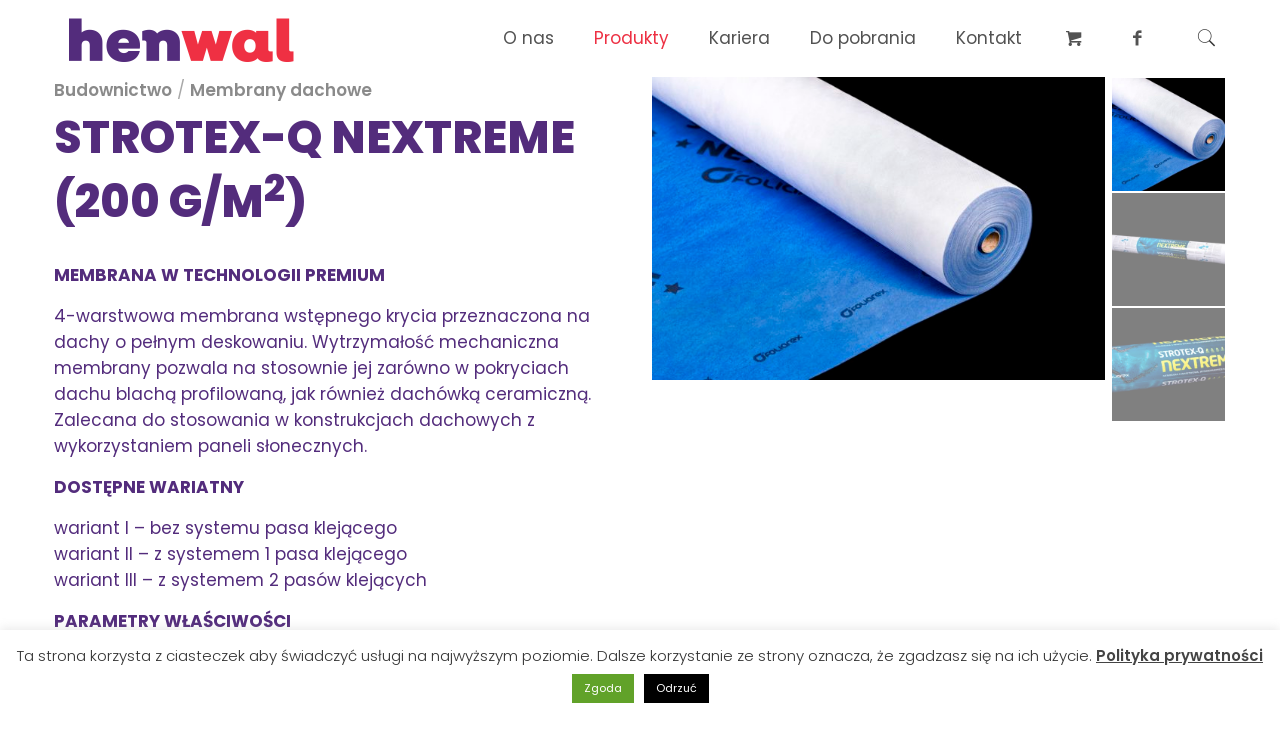

--- FILE ---
content_type: text/html; charset=UTF-8
request_url: https://henwal.pl/produkt/strotex-q-nextreme/
body_size: 29949
content:
<!DOCTYPE html>
<html lang="pl-PL" class="no-js">

<head>

<meta charset="UTF-8" />
<meta name="description" content="Kolejna witryna oparta na WordPressie"/>
<link rel="alternate" hreflang="pl-PL" href="https://henwal.pl/produkt/strotex-q-nextreme/"/>
<title>STROTEX-Q NEXTREME(200 g/m2) &#8211; Henwal</title>
<meta name='robots' content='max-image-preview:large' />
<meta name="format-detection" content="telephone=no">
<meta name="viewport" content="width=device-width, initial-scale=1, maximum-scale=1" />
<link rel="shortcut icon" href="https://henwal.pl/wp-content/uploads/2020/11/ico.png" type="image/x-icon" />
<link rel='dns-prefetch' href='//fonts.googleapis.com' />
<link rel="alternate" type="application/rss+xml" title="Henwal &raquo; Kanał z wpisami" href="https://henwal.pl/feed/" />
<link rel="alternate" type="application/rss+xml" title="Henwal &raquo; Kanał z komentarzami" href="https://henwal.pl/comments/feed/" />
<script type="text/javascript">
window._wpemojiSettings = {"baseUrl":"https:\/\/s.w.org\/images\/core\/emoji\/14.0.0\/72x72\/","ext":".png","svgUrl":"https:\/\/s.w.org\/images\/core\/emoji\/14.0.0\/svg\/","svgExt":".svg","source":{"concatemoji":"https:\/\/henwal.pl\/wp-includes\/js\/wp-emoji-release.min.js?ver=6.1.9"}};
/*! This file is auto-generated */
!function(e,a,t){var n,r,o,i=a.createElement("canvas"),p=i.getContext&&i.getContext("2d");function s(e,t){var a=String.fromCharCode,e=(p.clearRect(0,0,i.width,i.height),p.fillText(a.apply(this,e),0,0),i.toDataURL());return p.clearRect(0,0,i.width,i.height),p.fillText(a.apply(this,t),0,0),e===i.toDataURL()}function c(e){var t=a.createElement("script");t.src=e,t.defer=t.type="text/javascript",a.getElementsByTagName("head")[0].appendChild(t)}for(o=Array("flag","emoji"),t.supports={everything:!0,everythingExceptFlag:!0},r=0;r<o.length;r++)t.supports[o[r]]=function(e){if(p&&p.fillText)switch(p.textBaseline="top",p.font="600 32px Arial",e){case"flag":return s([127987,65039,8205,9895,65039],[127987,65039,8203,9895,65039])?!1:!s([55356,56826,55356,56819],[55356,56826,8203,55356,56819])&&!s([55356,57332,56128,56423,56128,56418,56128,56421,56128,56430,56128,56423,56128,56447],[55356,57332,8203,56128,56423,8203,56128,56418,8203,56128,56421,8203,56128,56430,8203,56128,56423,8203,56128,56447]);case"emoji":return!s([129777,127995,8205,129778,127999],[129777,127995,8203,129778,127999])}return!1}(o[r]),t.supports.everything=t.supports.everything&&t.supports[o[r]],"flag"!==o[r]&&(t.supports.everythingExceptFlag=t.supports.everythingExceptFlag&&t.supports[o[r]]);t.supports.everythingExceptFlag=t.supports.everythingExceptFlag&&!t.supports.flag,t.DOMReady=!1,t.readyCallback=function(){t.DOMReady=!0},t.supports.everything||(n=function(){t.readyCallback()},a.addEventListener?(a.addEventListener("DOMContentLoaded",n,!1),e.addEventListener("load",n,!1)):(e.attachEvent("onload",n),a.attachEvent("onreadystatechange",function(){"complete"===a.readyState&&t.readyCallback()})),(e=t.source||{}).concatemoji?c(e.concatemoji):e.wpemoji&&e.twemoji&&(c(e.twemoji),c(e.wpemoji)))}(window,document,window._wpemojiSettings);
</script>
<style type="text/css">
img.wp-smiley,
img.emoji {
	display: inline !important;
	border: none !important;
	box-shadow: none !important;
	height: 1em !important;
	width: 1em !important;
	margin: 0 0.07em !important;
	vertical-align: -0.1em !important;
	background: none !important;
	padding: 0 !important;
}
</style>
	<link rel='stylesheet' id='wp-block-library-css' href='https://henwal.pl/wp-includes/css/dist/block-library/style.min.css?ver=6.1.9' type='text/css' media='all' />
<link rel='stylesheet' id='wc-blocks-vendors-style-css' href='https://henwal.pl/wp-content/plugins/woocommerce/packages/woocommerce-blocks/build/wc-blocks-vendors-style.css?ver=8.5.2' type='text/css' media='all' />
<link rel='stylesheet' id='wc-blocks-style-css' href='https://henwal.pl/wp-content/plugins/woocommerce/packages/woocommerce-blocks/build/wc-blocks-style.css?ver=8.5.2' type='text/css' media='all' />
<link rel='stylesheet' id='classic-theme-styles-css' href='https://henwal.pl/wp-includes/css/classic-themes.min.css?ver=1' type='text/css' media='all' />
<style id='global-styles-inline-css' type='text/css'>
body{--wp--preset--color--black: #000000;--wp--preset--color--cyan-bluish-gray: #abb8c3;--wp--preset--color--white: #ffffff;--wp--preset--color--pale-pink: #f78da7;--wp--preset--color--vivid-red: #cf2e2e;--wp--preset--color--luminous-vivid-orange: #ff6900;--wp--preset--color--luminous-vivid-amber: #fcb900;--wp--preset--color--light-green-cyan: #7bdcb5;--wp--preset--color--vivid-green-cyan: #00d084;--wp--preset--color--pale-cyan-blue: #8ed1fc;--wp--preset--color--vivid-cyan-blue: #0693e3;--wp--preset--color--vivid-purple: #9b51e0;--wp--preset--gradient--vivid-cyan-blue-to-vivid-purple: linear-gradient(135deg,rgba(6,147,227,1) 0%,rgb(155,81,224) 100%);--wp--preset--gradient--light-green-cyan-to-vivid-green-cyan: linear-gradient(135deg,rgb(122,220,180) 0%,rgb(0,208,130) 100%);--wp--preset--gradient--luminous-vivid-amber-to-luminous-vivid-orange: linear-gradient(135deg,rgba(252,185,0,1) 0%,rgba(255,105,0,1) 100%);--wp--preset--gradient--luminous-vivid-orange-to-vivid-red: linear-gradient(135deg,rgba(255,105,0,1) 0%,rgb(207,46,46) 100%);--wp--preset--gradient--very-light-gray-to-cyan-bluish-gray: linear-gradient(135deg,rgb(238,238,238) 0%,rgb(169,184,195) 100%);--wp--preset--gradient--cool-to-warm-spectrum: linear-gradient(135deg,rgb(74,234,220) 0%,rgb(151,120,209) 20%,rgb(207,42,186) 40%,rgb(238,44,130) 60%,rgb(251,105,98) 80%,rgb(254,248,76) 100%);--wp--preset--gradient--blush-light-purple: linear-gradient(135deg,rgb(255,206,236) 0%,rgb(152,150,240) 100%);--wp--preset--gradient--blush-bordeaux: linear-gradient(135deg,rgb(254,205,165) 0%,rgb(254,45,45) 50%,rgb(107,0,62) 100%);--wp--preset--gradient--luminous-dusk: linear-gradient(135deg,rgb(255,203,112) 0%,rgb(199,81,192) 50%,rgb(65,88,208) 100%);--wp--preset--gradient--pale-ocean: linear-gradient(135deg,rgb(255,245,203) 0%,rgb(182,227,212) 50%,rgb(51,167,181) 100%);--wp--preset--gradient--electric-grass: linear-gradient(135deg,rgb(202,248,128) 0%,rgb(113,206,126) 100%);--wp--preset--gradient--midnight: linear-gradient(135deg,rgb(2,3,129) 0%,rgb(40,116,252) 100%);--wp--preset--duotone--dark-grayscale: url('#wp-duotone-dark-grayscale');--wp--preset--duotone--grayscale: url('#wp-duotone-grayscale');--wp--preset--duotone--purple-yellow: url('#wp-duotone-purple-yellow');--wp--preset--duotone--blue-red: url('#wp-duotone-blue-red');--wp--preset--duotone--midnight: url('#wp-duotone-midnight');--wp--preset--duotone--magenta-yellow: url('#wp-duotone-magenta-yellow');--wp--preset--duotone--purple-green: url('#wp-duotone-purple-green');--wp--preset--duotone--blue-orange: url('#wp-duotone-blue-orange');--wp--preset--font-size--small: 13px;--wp--preset--font-size--medium: 20px;--wp--preset--font-size--large: 36px;--wp--preset--font-size--x-large: 42px;--wp--preset--spacing--20: 0.44rem;--wp--preset--spacing--30: 0.67rem;--wp--preset--spacing--40: 1rem;--wp--preset--spacing--50: 1.5rem;--wp--preset--spacing--60: 2.25rem;--wp--preset--spacing--70: 3.38rem;--wp--preset--spacing--80: 5.06rem;}:where(.is-layout-flex){gap: 0.5em;}body .is-layout-flow > .alignleft{float: left;margin-inline-start: 0;margin-inline-end: 2em;}body .is-layout-flow > .alignright{float: right;margin-inline-start: 2em;margin-inline-end: 0;}body .is-layout-flow > .aligncenter{margin-left: auto !important;margin-right: auto !important;}body .is-layout-constrained > .alignleft{float: left;margin-inline-start: 0;margin-inline-end: 2em;}body .is-layout-constrained > .alignright{float: right;margin-inline-start: 2em;margin-inline-end: 0;}body .is-layout-constrained > .aligncenter{margin-left: auto !important;margin-right: auto !important;}body .is-layout-constrained > :where(:not(.alignleft):not(.alignright):not(.alignfull)){max-width: var(--wp--style--global--content-size);margin-left: auto !important;margin-right: auto !important;}body .is-layout-constrained > .alignwide{max-width: var(--wp--style--global--wide-size);}body .is-layout-flex{display: flex;}body .is-layout-flex{flex-wrap: wrap;align-items: center;}body .is-layout-flex > *{margin: 0;}:where(.wp-block-columns.is-layout-flex){gap: 2em;}.has-black-color{color: var(--wp--preset--color--black) !important;}.has-cyan-bluish-gray-color{color: var(--wp--preset--color--cyan-bluish-gray) !important;}.has-white-color{color: var(--wp--preset--color--white) !important;}.has-pale-pink-color{color: var(--wp--preset--color--pale-pink) !important;}.has-vivid-red-color{color: var(--wp--preset--color--vivid-red) !important;}.has-luminous-vivid-orange-color{color: var(--wp--preset--color--luminous-vivid-orange) !important;}.has-luminous-vivid-amber-color{color: var(--wp--preset--color--luminous-vivid-amber) !important;}.has-light-green-cyan-color{color: var(--wp--preset--color--light-green-cyan) !important;}.has-vivid-green-cyan-color{color: var(--wp--preset--color--vivid-green-cyan) !important;}.has-pale-cyan-blue-color{color: var(--wp--preset--color--pale-cyan-blue) !important;}.has-vivid-cyan-blue-color{color: var(--wp--preset--color--vivid-cyan-blue) !important;}.has-vivid-purple-color{color: var(--wp--preset--color--vivid-purple) !important;}.has-black-background-color{background-color: var(--wp--preset--color--black) !important;}.has-cyan-bluish-gray-background-color{background-color: var(--wp--preset--color--cyan-bluish-gray) !important;}.has-white-background-color{background-color: var(--wp--preset--color--white) !important;}.has-pale-pink-background-color{background-color: var(--wp--preset--color--pale-pink) !important;}.has-vivid-red-background-color{background-color: var(--wp--preset--color--vivid-red) !important;}.has-luminous-vivid-orange-background-color{background-color: var(--wp--preset--color--luminous-vivid-orange) !important;}.has-luminous-vivid-amber-background-color{background-color: var(--wp--preset--color--luminous-vivid-amber) !important;}.has-light-green-cyan-background-color{background-color: var(--wp--preset--color--light-green-cyan) !important;}.has-vivid-green-cyan-background-color{background-color: var(--wp--preset--color--vivid-green-cyan) !important;}.has-pale-cyan-blue-background-color{background-color: var(--wp--preset--color--pale-cyan-blue) !important;}.has-vivid-cyan-blue-background-color{background-color: var(--wp--preset--color--vivid-cyan-blue) !important;}.has-vivid-purple-background-color{background-color: var(--wp--preset--color--vivid-purple) !important;}.has-black-border-color{border-color: var(--wp--preset--color--black) !important;}.has-cyan-bluish-gray-border-color{border-color: var(--wp--preset--color--cyan-bluish-gray) !important;}.has-white-border-color{border-color: var(--wp--preset--color--white) !important;}.has-pale-pink-border-color{border-color: var(--wp--preset--color--pale-pink) !important;}.has-vivid-red-border-color{border-color: var(--wp--preset--color--vivid-red) !important;}.has-luminous-vivid-orange-border-color{border-color: var(--wp--preset--color--luminous-vivid-orange) !important;}.has-luminous-vivid-amber-border-color{border-color: var(--wp--preset--color--luminous-vivid-amber) !important;}.has-light-green-cyan-border-color{border-color: var(--wp--preset--color--light-green-cyan) !important;}.has-vivid-green-cyan-border-color{border-color: var(--wp--preset--color--vivid-green-cyan) !important;}.has-pale-cyan-blue-border-color{border-color: var(--wp--preset--color--pale-cyan-blue) !important;}.has-vivid-cyan-blue-border-color{border-color: var(--wp--preset--color--vivid-cyan-blue) !important;}.has-vivid-purple-border-color{border-color: var(--wp--preset--color--vivid-purple) !important;}.has-vivid-cyan-blue-to-vivid-purple-gradient-background{background: var(--wp--preset--gradient--vivid-cyan-blue-to-vivid-purple) !important;}.has-light-green-cyan-to-vivid-green-cyan-gradient-background{background: var(--wp--preset--gradient--light-green-cyan-to-vivid-green-cyan) !important;}.has-luminous-vivid-amber-to-luminous-vivid-orange-gradient-background{background: var(--wp--preset--gradient--luminous-vivid-amber-to-luminous-vivid-orange) !important;}.has-luminous-vivid-orange-to-vivid-red-gradient-background{background: var(--wp--preset--gradient--luminous-vivid-orange-to-vivid-red) !important;}.has-very-light-gray-to-cyan-bluish-gray-gradient-background{background: var(--wp--preset--gradient--very-light-gray-to-cyan-bluish-gray) !important;}.has-cool-to-warm-spectrum-gradient-background{background: var(--wp--preset--gradient--cool-to-warm-spectrum) !important;}.has-blush-light-purple-gradient-background{background: var(--wp--preset--gradient--blush-light-purple) !important;}.has-blush-bordeaux-gradient-background{background: var(--wp--preset--gradient--blush-bordeaux) !important;}.has-luminous-dusk-gradient-background{background: var(--wp--preset--gradient--luminous-dusk) !important;}.has-pale-ocean-gradient-background{background: var(--wp--preset--gradient--pale-ocean) !important;}.has-electric-grass-gradient-background{background: var(--wp--preset--gradient--electric-grass) !important;}.has-midnight-gradient-background{background: var(--wp--preset--gradient--midnight) !important;}.has-small-font-size{font-size: var(--wp--preset--font-size--small) !important;}.has-medium-font-size{font-size: var(--wp--preset--font-size--medium) !important;}.has-large-font-size{font-size: var(--wp--preset--font-size--large) !important;}.has-x-large-font-size{font-size: var(--wp--preset--font-size--x-large) !important;}
.wp-block-navigation a:where(:not(.wp-element-button)){color: inherit;}
:where(.wp-block-columns.is-layout-flex){gap: 2em;}
.wp-block-pullquote{font-size: 1.5em;line-height: 1.6;}
</style>
<link rel='stylesheet' id='cookie-law-info-css' href='https://henwal.pl/wp-content/plugins/cookie-law-info/legacy/public/css/cookie-law-info-public.css?ver=3.0.4' type='text/css' media='all' />
<link rel='stylesheet' id='cookie-law-info-gdpr-css' href='https://henwal.pl/wp-content/plugins/cookie-law-info/legacy/public/css/cookie-law-info-gdpr.css?ver=3.0.4' type='text/css' media='all' />
<link rel='stylesheet' id='dashicons-css' href='https://henwal.pl/wp-includes/css/dashicons.min.css?ver=6.1.9' type='text/css' media='all' />
<style id='dashicons-inline-css' type='text/css'>
[data-font="Dashicons"]:before {font-family: 'Dashicons' !important;content: attr(data-icon) !important;speak: none !important;font-weight: normal !important;font-variant: normal !important;text-transform: none !important;line-height: 1 !important;font-style: normal !important;-webkit-font-smoothing: antialiased !important;-moz-osx-font-smoothing: grayscale !important;}
</style>
<link rel='stylesheet' id='slick-twist-css' href='https://henwal.pl/wp-content/plugins/twist/assets/slick-theme.css?ver=1.3' type='text/css' media='all' />
<link rel='stylesheet' id='twist-css' href='https://henwal.pl/wp-content/plugins/twist/assets/twist.css?ver=1.3' type='text/css' media='all' />
<link rel='stylesheet' id='woocommerce-layout-css' href='https://henwal.pl/wp-content/plugins/woocommerce/assets/css/woocommerce-layout.css?ver=7.0.1' type='text/css' media='all' />
<link rel='stylesheet' id='woocommerce-smallscreen-css' href='https://henwal.pl/wp-content/plugins/woocommerce/assets/css/woocommerce-smallscreen.css?ver=7.0.1' type='text/css' media='only screen and (max-width: 768px)' />
<link rel='stylesheet' id='woocommerce-general-css' href='https://henwal.pl/wp-content/plugins/woocommerce/assets/css/woocommerce.css?ver=7.0.1' type='text/css' media='all' />
<style id='woocommerce-inline-inline-css' type='text/css'>
.woocommerce form .form-row .required { visibility: visible; }
</style>
<link rel='stylesheet' id='mfn-base-css' href='https://henwal.pl/wp-content/themes/betheme/css/base.css?ver=21.8.5.2' type='text/css' media='all' />
<link rel='stylesheet' id='mfn-layout-css' href='https://henwal.pl/wp-content/themes/betheme/css/layout.css?ver=21.8.5.2' type='text/css' media='all' />
<link rel='stylesheet' id='mfn-shortcodes-css' href='https://henwal.pl/wp-content/themes/betheme/css/shortcodes.css?ver=21.8.5.2' type='text/css' media='all' />
<link rel='stylesheet' id='mfn-animations-css' href='https://henwal.pl/wp-content/themes/betheme/assets/animations/animations.min.css?ver=21.8.5.2' type='text/css' media='all' />
<link rel='stylesheet' id='mfn-jquery-ui-css' href='https://henwal.pl/wp-content/themes/betheme/assets/ui/jquery.ui.all.css?ver=21.8.5.2' type='text/css' media='all' />
<link rel='stylesheet' id='mfn-jplayer-css' href='https://henwal.pl/wp-content/themes/betheme/assets/jplayer/css/jplayer.blue.monday.css?ver=21.8.5.2' type='text/css' media='all' />
<link rel='stylesheet' id='mfn-responsive-css' href='https://henwal.pl/wp-content/themes/betheme/css/responsive.css?ver=21.8.5.2' type='text/css' media='all' />
<link rel='stylesheet' id='mfn-fonts-css' href='https://fonts.googleapis.com/css?family=Poppins%3A1%2C300%2C400%2C400italic%2C500%2C600%2C700%2C800%2C900&#038;subset=latin%2Clatin-ext&#038;font-display=swap&#038;ver=6.1.9' type='text/css' media='all' />
<link rel='stylesheet' id='mfn-woo-css' href='https://henwal.pl/wp-content/themes/betheme/css/woocommerce.css?ver=21.8.5.2' type='text/css' media='all' />
<link rel='stylesheet' id='yit-tabmanager-frontend-css' href='https://henwal.pl/wp-content/plugins/yith-woocommerce-tab-manager-premium/assets/css/yith-tab-manager-frontend.css?ver=1.2.6' type='text/css' media='all' />
<link rel='stylesheet' id='font-awesome-css' href='https://henwal.pl/wp-content/plugins/elementor/assets/lib/font-awesome/css/font-awesome.min.css?ver=4.7.0' type='text/css' media='all' />
<style id='font-awesome-inline-css' type='text/css'>
[data-font="FontAwesome"]:before {font-family: 'FontAwesome' !important;content: attr(data-icon) !important;speak: none !important;font-weight: normal !important;font-variant: normal !important;text-transform: none !important;line-height: 1 !important;font-style: normal !important;-webkit-font-smoothing: antialiased !important;-moz-osx-font-smoothing: grayscale !important;}
</style>
<link rel='stylesheet' id='font-retina-css' href='https://henwal.pl/wp-content/plugins/yith-woocommerce-tab-manager-premium/assets//fonts/retinaicon-font/style.css?ver=1.2.6' type='text/css' media='all' />
<style id='mfn-dynamic-inline-css' type='text/css'>
html{background-color: #ffffff;}#Wrapper,#Content{background-color: #ffffff;}body, button, span.date_label, .timeline_items li h3 span, input[type="submit"], input[type="reset"], input[type="button"],input[type="text"], input[type="password"], input[type="tel"], input[type="email"], textarea, select, .offer_li .title h3 {font-family: "Poppins", Helvetica, Arial, sans-serif;}#menu > ul > li > a, a.action_button, #overlay-menu ul li a {font-family: "Poppins", Helvetica, Arial, sans-serif;}#Subheader .title {font-family: "Poppins", Helvetica, Arial, sans-serif;}h1, h2, h3, h4, .text-logo #logo {font-family: "Poppins", Helvetica, Arial, sans-serif;}h5, h6 {font-family: "Poppins", Helvetica, Arial, sans-serif;}blockquote {font-family: "Poppins", Helvetica, Arial, sans-serif;}.chart_box .chart .num, .counter .desc_wrapper .number-wrapper, .how_it_works .image .number,.pricing-box .plan-header .price, .quick_fact .number-wrapper, .woocommerce .product div.entry-summary .price {font-family: "Poppins", Helvetica, Arial, sans-serif;}body {font-size: 17px;line-height: 26px;font-weight: 400;letter-spacing: 0px;}.big {font-size: 16px;line-height: 28px;font-weight: 400;letter-spacing: 0px;}#menu > ul > li > a, a.action_button, #overlay-menu ul li a{font-size: 17px;font-weight: 400;letter-spacing: 0px;}#overlay-menu ul li a{line-height: 25.5px;}#Subheader .title {font-size: 30px;line-height: 35px;font-weight: 400;letter-spacing: 1px;font-style: italic;}h1, .text-logo #logo {font-size: 45px;line-height: 50px;font-weight: 700;letter-spacing: 0px;}h2 {font-size: 33px;line-height: 34px;font-weight: 700;letter-spacing: 0px;}h3 {font-size: 27px;line-height: 29px;font-weight: 700;letter-spacing: 0px;}h4 {font-size: 25px;line-height: 25px;font-weight: 800;letter-spacing: 0px;}h5 {font-size: 20px;line-height: 25px;font-weight: 700;letter-spacing: 0px;}h6 {font-size: 14px;line-height: 25px;font-weight: 400;letter-spacing: 0px;}#Intro .intro-title {font-size: 70px;line-height: 70px;font-weight: 400;letter-spacing: 0px;}@media only screen and (min-width: 768px) and (max-width: 959px){body {font-size: 14px;line-height: 22px;letter-spacing: 0px;}.big {font-size: 14px;line-height: 24px;letter-spacing: 0px;}#menu > ul > li > a, a.action_button, #overlay-menu ul li a {font-size: 14px;letter-spacing: 0px;}#overlay-menu ul li a{line-height: 21px;letter-spacing: 0px;}#Subheader .title {font-size: 26px;line-height: 30px;letter-spacing: 1px;}h1, .text-logo #logo {font-size: 38px;line-height: 43px;letter-spacing: 0px;}h2 {font-size: 28px;line-height: 29px;letter-spacing: 0px;}h3 {font-size: 23px;line-height: 25px;letter-spacing: 0px;}h4 {font-size: 21px;line-height: 21px;letter-spacing: 0px;}h5 {font-size: 17px;line-height: 21px;letter-spacing: 0px;}h6 {font-size: 13px;line-height: 21px;letter-spacing: 0px;}#Intro .intro-title {font-size: 60px;line-height: 60px;letter-spacing: 0px;}blockquote { font-size: 15px;}.chart_box .chart .num { font-size: 45px; line-height: 45px; }.counter .desc_wrapper .number-wrapper { font-size: 45px; line-height: 45px;}.counter .desc_wrapper .title { font-size: 14px; line-height: 18px;}.faq .question .title { font-size: 14px; }.fancy_heading .title { font-size: 38px; line-height: 38px; }.offer .offer_li .desc_wrapper .title h3 { font-size: 32px; line-height: 32px; }.offer_thumb_ul li.offer_thumb_li .desc_wrapper .title h3 {font-size: 32px; line-height: 32px; }.pricing-box .plan-header h2 { font-size: 27px; line-height: 27px; }.pricing-box .plan-header .price > span { font-size: 40px; line-height: 40px; }.pricing-box .plan-header .price sup.currency { font-size: 18px; line-height: 18px; }.pricing-box .plan-header .price sup.period { font-size: 14px; line-height: 14px;}.quick_fact .number { font-size: 80px; line-height: 80px;}.trailer_box .desc h2 { font-size: 27px; line-height: 27px; }.widget > h3 { font-size: 17px; line-height: 20px; }}@media only screen and (min-width: 480px) and (max-width: 767px){body {font-size: 13px;line-height: 20px;letter-spacing: 0px;}.big {font-size: 13px;line-height: 21px;letter-spacing: 0px;}#menu > ul > li > a, a.action_button, #overlay-menu ul li a {font-size: 13px;letter-spacing: 0px;}#overlay-menu ul li a{line-height: 19.5px;letter-spacing: 0px;}#Subheader .title {font-size: 23px;line-height: 26px;letter-spacing: 1px;}h1, .text-logo #logo {font-size: 34px;line-height: 38px;letter-spacing: 0px;}h2 {font-size: 25px;line-height: 26px;letter-spacing: 0px;}h3 {font-size: 20px;line-height: 22px;letter-spacing: 0px;}h4 {font-size: 19px;line-height: 19px;letter-spacing: 0px;}h5 {font-size: 15px;line-height: 19px;letter-spacing: 0px;}h6 {font-size: 13px;line-height: 19px;letter-spacing: 0px;}#Intro .intro-title {font-size: 53px;line-height: 53px;letter-spacing: 0px;}blockquote { font-size: 14px;}.chart_box .chart .num { font-size: 40px; line-height: 40px; }.counter .desc_wrapper .number-wrapper { font-size: 40px; line-height: 40px;}.counter .desc_wrapper .title { font-size: 13px; line-height: 16px;}.faq .question .title { font-size: 13px; }.fancy_heading .title { font-size: 34px; line-height: 34px; }.offer .offer_li .desc_wrapper .title h3 { font-size: 28px; line-height: 28px; }.offer_thumb_ul li.offer_thumb_li .desc_wrapper .title h3 {font-size: 28px; line-height: 28px; }.pricing-box .plan-header h2 { font-size: 24px; line-height: 24px; }.pricing-box .plan-header .price > span { font-size: 34px; line-height: 34px; }.pricing-box .plan-header .price sup.currency { font-size: 16px; line-height: 16px; }.pricing-box .plan-header .price sup.period { font-size: 13px; line-height: 13px;}.quick_fact .number { font-size: 70px; line-height: 70px;}.trailer_box .desc h2 { font-size: 24px; line-height: 24px; }.widget > h3 { font-size: 16px; line-height: 19px; }}@media only screen and (max-width: 479px){body {font-size: 13px;line-height: 19px;letter-spacing: 0px;}.big {font-size: 13px;line-height: 19px;letter-spacing: 0px;}#menu > ul > li > a, a.action_button, #overlay-menu ul li a {font-size: 13px;letter-spacing: 0px;}#overlay-menu ul li a{line-height: 19.5px;letter-spacing: 0px;}#Subheader .title {font-size: 18px;line-height: 21px;letter-spacing: 1px;}h1, .text-logo #logo {font-size: 27px;line-height: 30px;letter-spacing: 0px;}h2 {font-size: 20px;line-height: 20px;letter-spacing: 0px;}h3 {font-size: 16px;line-height: 19px;letter-spacing: 0px;}h4 {font-size: 15px;line-height: 19px;letter-spacing: 0px;}h5 {font-size: 13px;line-height: 19px;letter-spacing: 0px;}h6 {font-size: 13px;line-height: 19px;letter-spacing: 0px;}#Intro .intro-title {font-size: 42px;line-height: 42px;letter-spacing: 0px;}blockquote { font-size: 13px;}.chart_box .chart .num { font-size: 35px; line-height: 35px; }.counter .desc_wrapper .number-wrapper { font-size: 35px; line-height: 35px;}.counter .desc_wrapper .title { font-size: 13px; line-height: 26px;}.faq .question .title { font-size: 13px; }.fancy_heading .title { font-size: 30px; line-height: 30px; }.offer .offer_li .desc_wrapper .title h3 { font-size: 26px; line-height: 26px; }.offer_thumb_ul li.offer_thumb_li .desc_wrapper .title h3 {font-size: 26px; line-height: 26px; }.pricing-box .plan-header h2 { font-size: 21px; line-height: 21px; }.pricing-box .plan-header .price > span { font-size: 32px; line-height: 32px; }.pricing-box .plan-header .price sup.currency { font-size: 14px; line-height: 14px; }.pricing-box .plan-header .price sup.period { font-size: 13px; line-height: 13px;}.quick_fact .number { font-size: 60px; line-height: 60px;}.trailer_box .desc h2 { font-size: 21px; line-height: 21px; }.widget > h3 { font-size: 15px; line-height: 18px; }}.with_aside .sidebar.columns {width: 25%;}.with_aside .sections_group {width: 75%;}.aside_both .sidebar.columns {width: 20%;}.aside_both .sidebar.sidebar-1{margin-left: -80%;}.aside_both .sections_group {width: 60%;margin-left: 20%;}@media only screen and (min-width:1240px){#Wrapper, .with_aside .content_wrapper {max-width: 1240px;}.section_wrapper, .container {max-width: 1220px;}.layout-boxed.header-boxed #Top_bar.is-sticky{max-width: 1240px;}}@media only screen and (max-width: 767px){.section_wrapper,.container,.four.columns .widget-area { max-width: 480px !important; }}.button-default .button, .button-flat .button, .button-round .button {background-color: #f7f7f7;color: #747474;}.button-stroke .button {border-color: #f7f7f7;color: #747474;}.button-stroke .button:hover{background-color: #f7f7f7;color: #fff;}.button-default .button_theme, .button-default button,.button-default input[type="button"], .button-default input[type="reset"], .button-default input[type="submit"],.button-flat .button_theme, .button-flat button,.button-flat input[type="button"], .button-flat input[type="reset"], .button-flat input[type="submit"],.button-round .button_theme, .button-round button,.button-round input[type="button"], .button-round input[type="reset"], .button-round input[type="submit"],.woocommerce #respond input#submit,.woocommerce a.button:not(.default),.woocommerce button.button,.woocommerce input.button,.woocommerce #respond input#submit:hover, .woocommerce a.button:hover, .woocommerce button.button:hover, .woocommerce input.button:hover{color: #ffffff;}.button-stroke .button_theme:hover,.button-stroke button:hover, .button-stroke input[type="submit"]:hover, .button-stroke input[type="reset"]:hover, .button-stroke input[type="button"]:hover,.button-stroke .woocommerce #respond input#submit:hover,.button-stroke .woocommerce a.button:not(.default):hover,.button-stroke .woocommerce button.button:hover,.button-stroke.woocommerce input.button:hover {color: #ffffff !important;}.button-stroke .button_theme:hover .button_icon i{color: #ffffff !important;}.button-default .single_add_to_cart_button, .button-flat .single_add_to_cart_button, .button-round .single_add_to_cart_button,.button-default .woocommerce .button:disabled, .button-flat .woocommerce .button:disabled, .button-round .woocommerce .button:disabled,.button-default .woocommerce .button.alt .button-flat .woocommerce .button.alt, .button-round .woocommerce .button.alt,.button-default a.remove, .button-flat a.remove, .button-round a.remove{color: #ffffff!important;}.action_button, .action_button:hover{background-color: #f7f7f7;color: #747474;}.button-stroke a.action_button{border-color: #f7f7f7;}.button-stroke a.action_button:hover{background-color: #f7f7f7!important;}.footer_button{color: #65666C!important;background-color:transparent;box-shadow:none!important;}.footer_button:after{display:none!important;}.button-custom .button,.button-custom .action_button,.button-custom .footer_button,.button-custom button,.button-custom input[type="button"],.button-custom input[type="reset"],.button-custom input[type="submit"],.button-custom .woocommerce #respond input#submit,.button-custom .woocommerce a.button,.button-custom .woocommerce button.button,.button-custom .woocommerce input.button{font-family: Arial;font-size: 14px;line-height: 14px;font-weight: 400;letter-spacing: 0px;padding: 12px 20px 12px 20px;border-width: 0px;border-radius: 0px;}.button-custom .button{color: #626262;background-color: #dbdddf;border-color: transparent;}.button-custom .button:hover{color: #626262;background-color: #d3d3d3;border-color: transparent;}.button-custom .button_theme,.button-custom button,.button-custom input[type="button"],.button-custom input[type="reset"],.button-custom input[type="submit"],.button-custom .woocommerce #respond input#submit,.button-custom .woocommerce a.button:not(.default),.button-custom .woocommerce button.button,.button-custom .woocommerce input.button{color: #ffffff;background-color: #0095eb;border-color: transparent;}.button-custom .button_theme:hover,.button-custom button:hover,.button-custom input[type="button"]:hover,.button-custom input[type="reset"]:hover,.button-custom input[type="submit"]:hover,.button-custom .woocommerce #respond input#submit:hover,.button-custom .woocommerce a.button:not(.default):hover,.button-custom .woocommerce button.button:hover,.button-custom .woocommerce input.button:hover{color: #ffffff;background-color: #007cc3;border-color: transparent;}.button-custom .action_button{color: #626262;background-color: #dbdddf;border-color: transparent;}.button-custom .action_button:hover{color: #626262;background-color: #d3d3d3;border-color: transparent;}.button-custom .single_add_to_cart_button,.button-custom .woocommerce .button:disabled,.button-custom .woocommerce .button.alt,.button-custom a.remove{line-height: 14px!important;padding: 12px 20px 12px 20px!important;color: #ffffff!important;background-color: #0095eb!important;}.button-custom .single_add_to_cart_button:hover,.button-custom .woocommerce .button:disabled:hover,.button-custom .woocommerce .button.alt:hover,.button-custom a.remove:hover{color: #ffffff!important;background-color: #007cc3!important;}#Top_bar #logo,.header-fixed #Top_bar #logo,.header-plain #Top_bar #logo,.header-transparent #Top_bar #logo {height: 46px;line-height: 46px;padding: 15px 0;}.logo-overflow #Top_bar:not(.is-sticky) .logo {height: 76px;}#Top_bar .menu > li > a {padding: 8px 0;}.menu-highlight:not(.header-creative) #Top_bar .menu > li > a {margin: 13px 0;}.header-plain:not(.menu-highlight) #Top_bar .menu > li > a span:not(.description) {line-height: 76px;}.header-fixed #Top_bar .menu > li > a {padding: 23px 0;}#Top_bar .top_bar_right,.header-plain #Top_bar .top_bar_right {height: 76px;}#Top_bar .top_bar_right_wrapper {top: 18px;}.header-plain #Top_bar a#header_cart,.header-plain #Top_bar a#search_button,.header-plain #Top_bar .wpml-languages,.header-plain #Top_bar a.action_button {line-height: 76px;}@media only screen and (max-width: 767px){#Top_bar a.responsive-menu-toggle {top: 33px;}.mobile-header-mini #Top_bar #logo{height:50px!important;line-height:50px!important;margin:5px 0;}}.twentytwenty-before-label::before{content:"Przed"}.twentytwenty-after-label::before{content:"Po"}#Side_slide{right:-250px;width:250px;}#Side_slide.left{left:-250px;}.blog-teaser li .desc-wrapper .desc{background-position-y:-1px;}@media only screen and (min-width: 1240px){body:not(.header-simple) #Top_bar #menu{display:block!important}.tr-menu #Top_bar #menu{background:none!important}#Top_bar .menu > li > ul.mfn-megamenu{width:984px}#Top_bar .menu > li > ul.mfn-megamenu > li{float:left}#Top_bar .menu > li > ul.mfn-megamenu > li.mfn-megamenu-cols-1{width:100%}#Top_bar .menu > li > ul.mfn-megamenu > li.mfn-megamenu-cols-2{width:50%}#Top_bar .menu > li > ul.mfn-megamenu > li.mfn-megamenu-cols-3{width:33.33%}#Top_bar .menu > li > ul.mfn-megamenu > li.mfn-megamenu-cols-4{width:25%}#Top_bar .menu > li > ul.mfn-megamenu > li.mfn-megamenu-cols-5{width:20%}#Top_bar .menu > li > ul.mfn-megamenu > li.mfn-megamenu-cols-6{width:16.66%}#Top_bar .menu > li > ul.mfn-megamenu > li > ul{display:block!important;position:inherit;left:auto;top:auto;border-width:0 1px 0 0}#Top_bar .menu > li > ul.mfn-megamenu > li:last-child > ul{border:0}#Top_bar .menu > li > ul.mfn-megamenu > li > ul li{width:auto}#Top_bar .menu > li > ul.mfn-megamenu a.mfn-megamenu-title{text-transform:uppercase;font-weight:400;background:none}#Top_bar .menu > li > ul.mfn-megamenu a .menu-arrow{display:none}.menuo-right #Top_bar .menu > li > ul.mfn-megamenu{left:auto;right:0}.menuo-right #Top_bar .menu > li > ul.mfn-megamenu-bg{box-sizing:border-box}#Top_bar .menu > li > ul.mfn-megamenu-bg{padding:20px 166px 20px 20px;background-repeat:no-repeat;background-position:right bottom}.rtl #Top_bar .menu > li > ul.mfn-megamenu-bg{padding-left:166px;padding-right:20px;background-position:left bottom}#Top_bar .menu > li > ul.mfn-megamenu-bg > li{background:none}#Top_bar .menu > li > ul.mfn-megamenu-bg > li a{border:none}#Top_bar .menu > li > ul.mfn-megamenu-bg > li > ul{background:none!important;-webkit-box-shadow:0 0 0 0;-moz-box-shadow:0 0 0 0;box-shadow:0 0 0 0}.mm-vertical #Top_bar .container{position:relative;}.mm-vertical #Top_bar .top_bar_left{position:static;}.mm-vertical #Top_bar .menu > li ul{box-shadow:0 0 0 0 transparent!important;background-image:none;}.mm-vertical #Top_bar .menu > li > ul.mfn-megamenu{width:98%!important;margin:0 1%;padding:20px 0;}.mm-vertical.header-plain #Top_bar .menu > li > ul.mfn-megamenu{width:100%!important;margin:0;}.mm-vertical #Top_bar .menu > li > ul.mfn-megamenu > li{display:table-cell;float:none!important;width:10%;padding:0 15px;border-right:1px solid rgba(0, 0, 0, 0.05);}.mm-vertical #Top_bar .menu > li > ul.mfn-megamenu > li:last-child{border-right-width:0}.mm-vertical #Top_bar .menu > li > ul.mfn-megamenu > li.hide-border{border-right-width:0}.mm-vertical #Top_bar .menu > li > ul.mfn-megamenu > li a{border-bottom-width:0;padding:9px 15px;line-height:120%;}.mm-vertical #Top_bar .menu > li > ul.mfn-megamenu a.mfn-megamenu-title{font-weight:700;}.rtl .mm-vertical #Top_bar .menu > li > ul.mfn-megamenu > li:first-child{border-right-width:0}.rtl .mm-vertical #Top_bar .menu > li > ul.mfn-megamenu > li:last-child{border-right-width:1px}.header-plain:not(.menuo-right) #Header .top_bar_left{width:auto!important}.header-stack.header-center #Top_bar #menu{display:inline-block!important}.header-simple #Top_bar #menu{display:none;height:auto;width:300px;bottom:auto;top:100%;right:1px;position:absolute;margin:0}.header-simple #Header a.responsive-menu-toggle{display:block;right:10px}.header-simple #Top_bar #menu > ul{width:100%;float:left}.header-simple #Top_bar #menu ul li{width:100%;padding-bottom:0;border-right:0;position:relative}.header-simple #Top_bar #menu ul li a{padding:0 20px;margin:0;display:block;height:auto;line-height:normal;border:none}.header-simple #Top_bar #menu ul li a:after{display:none}.header-simple #Top_bar #menu ul li a span{border:none;line-height:44px;display:inline;padding:0}.header-simple #Top_bar #menu ul li.submenu .menu-toggle{display:block;position:absolute;right:0;top:0;width:44px;height:44px;line-height:44px;font-size:30px;font-weight:300;text-align:center;cursor:pointer;color:#444;opacity:0.33;}.header-simple #Top_bar #menu ul li.submenu .menu-toggle:after{content:"+"}.header-simple #Top_bar #menu ul li.hover > .menu-toggle:after{content:"-"}.header-simple #Top_bar #menu ul li.hover a{border-bottom:0}.header-simple #Top_bar #menu ul.mfn-megamenu li .menu-toggle{display:none}.header-simple #Top_bar #menu ul li ul{position:relative!important;left:0!important;top:0;padding:0;margin:0!important;width:auto!important;background-image:none}.header-simple #Top_bar #menu ul li ul li{width:100%!important;display:block;padding:0;}.header-simple #Top_bar #menu ul li ul li a{padding:0 20px 0 30px}.header-simple #Top_bar #menu ul li ul li a .menu-arrow{display:none}.header-simple #Top_bar #menu ul li ul li a span{padding:0}.header-simple #Top_bar #menu ul li ul li a span:after{display:none!important}.header-simple #Top_bar .menu > li > ul.mfn-megamenu a.mfn-megamenu-title{text-transform:uppercase;font-weight:400}.header-simple #Top_bar .menu > li > ul.mfn-megamenu > li > ul{display:block!important;position:inherit;left:auto;top:auto}.header-simple #Top_bar #menu ul li ul li ul{border-left:0!important;padding:0;top:0}.header-simple #Top_bar #menu ul li ul li ul li a{padding:0 20px 0 40px}.rtl.header-simple #Top_bar #menu{left:1px;right:auto}.rtl.header-simple #Top_bar a.responsive-menu-toggle{left:10px;right:auto}.rtl.header-simple #Top_bar #menu ul li.submenu .menu-toggle{left:0;right:auto}.rtl.header-simple #Top_bar #menu ul li ul{left:auto!important;right:0!important}.rtl.header-simple #Top_bar #menu ul li ul li a{padding:0 30px 0 20px}.rtl.header-simple #Top_bar #menu ul li ul li ul li a{padding:0 40px 0 20px}.menu-highlight #Top_bar .menu > li{margin:0 2px}.menu-highlight:not(.header-creative) #Top_bar .menu > li > a{margin:20px 0;padding:0;-webkit-border-radius:5px;border-radius:5px}.menu-highlight #Top_bar .menu > li > a:after{display:none}.menu-highlight #Top_bar .menu > li > a span:not(.description){line-height:50px}.menu-highlight #Top_bar .menu > li > a span.description{display:none}.menu-highlight.header-stack #Top_bar .menu > li > a{margin:10px 0!important}.menu-highlight.header-stack #Top_bar .menu > li > a span:not(.description){line-height:40px}.menu-highlight.header-transparent #Top_bar .menu > li > a{margin:5px 0}.menu-highlight.header-simple #Top_bar #menu ul li,.menu-highlight.header-creative #Top_bar #menu ul li{margin:0}.menu-highlight.header-simple #Top_bar #menu ul li > a,.menu-highlight.header-creative #Top_bar #menu ul li > a{-webkit-border-radius:0;border-radius:0}.menu-highlight:not(.header-fixed):not(.header-simple) #Top_bar.is-sticky .menu > li > a{margin:10px 0!important;padding:5px 0!important}.menu-highlight:not(.header-fixed):not(.header-simple) #Top_bar.is-sticky .menu > li > a span{line-height:30px!important}.header-modern.menu-highlight.menuo-right .menu_wrapper{margin-right:20px}.menu-line-below #Top_bar .menu > li > a:after{top:auto;bottom:-4px}.menu-line-below #Top_bar.is-sticky .menu > li > a:after{top:auto;bottom:-4px}.menu-line-below-80 #Top_bar:not(.is-sticky) .menu > li > a:after{height:4px;left:10%;top:50%;margin-top:20px;width:80%}.menu-line-below-80-1 #Top_bar:not(.is-sticky) .menu > li > a:after{height:1px;left:10%;top:50%;margin-top:20px;width:80%}.menu-link-color #Top_bar .menu > li > a:after{display:none!important}.menu-arrow-top #Top_bar .menu > li > a:after{background:none repeat scroll 0 0 rgba(0,0,0,0)!important;border-color:#ccc transparent transparent;border-style:solid;border-width:7px 7px 0;display:block;height:0;left:50%;margin-left:-7px;top:0!important;width:0}.menu-arrow-top #Top_bar.is-sticky .menu > li > a:after{top:0!important}.menu-arrow-bottom #Top_bar .menu > li > a:after{background:none!important;border-color:transparent transparent #ccc;border-style:solid;border-width:0 7px 7px;display:block;height:0;left:50%;margin-left:-7px;top:auto;bottom:0;width:0}.menu-arrow-bottom #Top_bar.is-sticky .menu > li > a:after{top:auto;bottom:0}.menuo-no-borders #Top_bar .menu > li > a span{border-width:0!important}.menuo-no-borders #Header_creative #Top_bar .menu > li > a span{border-bottom-width:0}.menuo-no-borders.header-plain #Top_bar a#header_cart,.menuo-no-borders.header-plain #Top_bar a#search_button,.menuo-no-borders.header-plain #Top_bar .wpml-languages,.menuo-no-borders.header-plain #Top_bar a.action_button{border-width:0}.menuo-right #Top_bar .menu_wrapper{float:right}.menuo-right.header-stack:not(.header-center) #Top_bar .menu_wrapper{margin-right:150px}body.header-creative{padding-left:50px}body.header-creative.header-open{padding-left:250px}body.error404,body.under-construction,body.template-blank{padding-left:0!important}.header-creative.footer-fixed #Footer,.header-creative.footer-sliding #Footer,.header-creative.footer-stick #Footer.is-sticky{box-sizing:border-box;padding-left:50px;}.header-open.footer-fixed #Footer,.header-open.footer-sliding #Footer,.header-creative.footer-stick #Footer.is-sticky{padding-left:250px;}.header-rtl.header-creative.footer-fixed #Footer,.header-rtl.header-creative.footer-sliding #Footer,.header-rtl.header-creative.footer-stick #Footer.is-sticky{padding-left:0;padding-right:50px;}.header-rtl.header-open.footer-fixed #Footer,.header-rtl.header-open.footer-sliding #Footer,.header-rtl.header-creative.footer-stick #Footer.is-sticky{padding-right:250px;}#Header_creative{background-color:#fff;position:fixed;width:250px;height:100%;left:-200px;top:0;z-index:9002;-webkit-box-shadow:2px 0 4px 2px rgba(0,0,0,.15);box-shadow:2px 0 4px 2px rgba(0,0,0,.15)}#Header_creative .container{width:100%}#Header_creative .creative-wrapper{opacity:0;margin-right:50px}#Header_creative a.creative-menu-toggle{display:block;width:34px;height:34px;line-height:34px;font-size:22px;text-align:center;position:absolute;top:10px;right:8px;border-radius:3px}.admin-bar #Header_creative a.creative-menu-toggle{top:42px}#Header_creative #Top_bar{position:static;width:100%}#Header_creative #Top_bar .top_bar_left{width:100%!important;float:none}#Header_creative #Top_bar .top_bar_right{width:100%!important;float:none;height:auto;margin-bottom:35px;text-align:center;padding:0 20px;top:0;-webkit-box-sizing:border-box;-moz-box-sizing:border-box;box-sizing:border-box}#Header_creative #Top_bar .top_bar_right:before{display:none}#Header_creative #Top_bar .top_bar_right_wrapper{top:0}#Header_creative #Top_bar .logo{float:none;text-align:center;margin:15px 0}#Header_creative #Top_bar #menu{background-color:transparent}#Header_creative #Top_bar .menu_wrapper{float:none;margin:0 0 30px}#Header_creative #Top_bar .menu > li{width:100%;float:none;position:relative}#Header_creative #Top_bar .menu > li > a{padding:0;text-align:center}#Header_creative #Top_bar .menu > li > a:after{display:none}#Header_creative #Top_bar .menu > li > a span{border-right:0;border-bottom-width:1px;line-height:38px}#Header_creative #Top_bar .menu li ul{left:100%;right:auto;top:0;box-shadow:2px 2px 2px 0 rgba(0,0,0,0.03);-webkit-box-shadow:2px 2px 2px 0 rgba(0,0,0,0.03)}#Header_creative #Top_bar .menu > li > ul.mfn-megamenu{margin:0;width:700px!important;}#Header_creative #Top_bar .menu > li > ul.mfn-megamenu > li > ul{left:0}#Header_creative #Top_bar .menu li ul li a{padding-top:9px;padding-bottom:8px}#Header_creative #Top_bar .menu li ul li ul{top:0}#Header_creative #Top_bar .menu > li > a span.description{display:block;font-size:13px;line-height:28px!important;clear:both}#Header_creative #Top_bar .search_wrapper{left:100%;top:auto;bottom:0}#Header_creative #Top_bar a#header_cart{display:inline-block;float:none;top:3px}#Header_creative #Top_bar a#search_button{display:inline-block;float:none;top:3px}#Header_creative #Top_bar .wpml-languages{display:inline-block;float:none;top:0}#Header_creative #Top_bar .wpml-languages.enabled:hover a.active{padding-bottom:11px}#Header_creative #Top_bar .action_button{display:inline-block;float:none;top:16px;margin:0}#Header_creative #Top_bar .banner_wrapper{display:block;text-align:center}#Header_creative #Top_bar .banner_wrapper img{max-width:100%;height:auto;display:inline-block}#Header_creative #Action_bar{display:none;position:absolute;bottom:0;top:auto;clear:both;padding:0 20px;box-sizing:border-box}#Header_creative #Action_bar .contact_details{text-align:center;margin-bottom:20px}#Header_creative #Action_bar .contact_details li{padding:0}#Header_creative #Action_bar .social{float:none;text-align:center;padding:5px 0 15px}#Header_creative #Action_bar .social li{margin-bottom:2px}#Header_creative #Action_bar .social-menu{float:none;text-align:center}#Header_creative #Action_bar .social-menu li{border-color:rgba(0,0,0,.1)}#Header_creative .social li a{color:rgba(0,0,0,.5)}#Header_creative .social li a:hover{color:#000}#Header_creative .creative-social{position:absolute;bottom:10px;right:0;width:50px}#Header_creative .creative-social li{display:block;float:none;width:100%;text-align:center;margin-bottom:5px}.header-creative .fixed-nav.fixed-nav-prev{margin-left:50px}.header-creative.header-open .fixed-nav.fixed-nav-prev{margin-left:250px}.menuo-last #Header_creative #Top_bar .menu li.last ul{top:auto;bottom:0}.header-open #Header_creative{left:0}.header-open #Header_creative .creative-wrapper{opacity:1;margin:0!important;}.header-open #Header_creative .creative-menu-toggle,.header-open #Header_creative .creative-social{display:none}.header-open #Header_creative #Action_bar{display:block}body.header-rtl.header-creative{padding-left:0;padding-right:50px}.header-rtl #Header_creative{left:auto;right:-200px}.header-rtl #Header_creative .creative-wrapper{margin-left:50px;margin-right:0}.header-rtl #Header_creative a.creative-menu-toggle{left:8px;right:auto}.header-rtl #Header_creative .creative-social{left:0;right:auto}.header-rtl #Footer #back_to_top.sticky{right:125px}.header-rtl #popup_contact{right:70px}.header-rtl #Header_creative #Top_bar .menu li ul{left:auto;right:100%}.header-rtl #Header_creative #Top_bar .search_wrapper{left:auto;right:100%;}.header-rtl .fixed-nav.fixed-nav-prev{margin-left:0!important}.header-rtl .fixed-nav.fixed-nav-next{margin-right:50px}body.header-rtl.header-creative.header-open{padding-left:0;padding-right:250px!important}.header-rtl.header-open #Header_creative{left:auto;right:0}.header-rtl.header-open #Footer #back_to_top.sticky{right:325px}.header-rtl.header-open #popup_contact{right:270px}.header-rtl.header-open .fixed-nav.fixed-nav-next{margin-right:250px}#Header_creative.active{left:-1px;}.header-rtl #Header_creative.active{left:auto;right:-1px;}#Header_creative.active .creative-wrapper{opacity:1;margin:0}.header-creative .vc_row[data-vc-full-width]{padding-left:50px}.header-creative.header-open .vc_row[data-vc-full-width]{padding-left:250px}.header-open .vc_parallax .vc_parallax-inner { left:auto; width: calc(100% - 250px); }.header-open.header-rtl .vc_parallax .vc_parallax-inner { left:0; right:auto; }#Header_creative.scroll{height:100%;overflow-y:auto}#Header_creative.scroll:not(.dropdown) .menu li ul{display:none!important}#Header_creative.scroll #Action_bar{position:static}#Header_creative.dropdown{outline:none}#Header_creative.dropdown #Top_bar .menu_wrapper{float:left}#Header_creative.dropdown #Top_bar #menu ul li{position:relative;float:left}#Header_creative.dropdown #Top_bar #menu ul li a:after{display:none}#Header_creative.dropdown #Top_bar #menu ul li a span{line-height:38px;padding:0}#Header_creative.dropdown #Top_bar #menu ul li.submenu .menu-toggle{display:block;position:absolute;right:0;top:0;width:38px;height:38px;line-height:38px;font-size:26px;font-weight:300;text-align:center;cursor:pointer;color:#444;opacity:0.33;}#Header_creative.dropdown #Top_bar #menu ul li.submenu .menu-toggle:after{content:"+"}#Header_creative.dropdown #Top_bar #menu ul li.hover > .menu-toggle:after{content:"-"}#Header_creative.dropdown #Top_bar #menu ul li.hover a{border-bottom:0}#Header_creative.dropdown #Top_bar #menu ul.mfn-megamenu li .menu-toggle{display:none}#Header_creative.dropdown #Top_bar #menu ul li ul{position:relative!important;left:0!important;top:0;padding:0;margin-left:0!important;width:auto!important;background-image:none}#Header_creative.dropdown #Top_bar #menu ul li ul li{width:100%!important}#Header_creative.dropdown #Top_bar #menu ul li ul li a{padding:0 10px;text-align:center}#Header_creative.dropdown #Top_bar #menu ul li ul li a .menu-arrow{display:none}#Header_creative.dropdown #Top_bar #menu ul li ul li a span{padding:0}#Header_creative.dropdown #Top_bar #menu ul li ul li a span:after{display:none!important}#Header_creative.dropdown #Top_bar .menu > li > ul.mfn-megamenu a.mfn-megamenu-title{text-transform:uppercase;font-weight:400}#Header_creative.dropdown #Top_bar .menu > li > ul.mfn-megamenu > li > ul{display:block!important;position:inherit;left:auto;top:auto}#Header_creative.dropdown #Top_bar #menu ul li ul li ul{border-left:0!important;padding:0;top:0}#Header_creative{transition: left .5s ease-in-out, right .5s ease-in-out;}#Header_creative .creative-wrapper{transition: opacity .5s ease-in-out, margin 0s ease-in-out .5s;}#Header_creative.active .creative-wrapper{transition: opacity .5s ease-in-out, margin 0s ease-in-out;}}@media only screen and (min-width: 1240px){#Top_bar.is-sticky{position:fixed!important;width:100%;left:0;top:-60px;height:60px;z-index:701;background:#fff;opacity:.97;-webkit-box-shadow:0 2px 5px 0 rgba(0,0,0,0.1);-moz-box-shadow:0 2px 5px 0 rgba(0,0,0,0.1);box-shadow:0 2px 5px 0 rgba(0,0,0,0.1)}.layout-boxed.header-boxed #Top_bar.is-sticky{max-width:1240px;left:50%;-webkit-transform:translateX(-50%);transform:translateX(-50%)}#Top_bar.is-sticky .top_bar_left,#Top_bar.is-sticky .top_bar_right,#Top_bar.is-sticky .top_bar_right:before{background:none;box-shadow:unset}#Top_bar.is-sticky .top_bar_right{top:-4px;height:auto;}#Top_bar.is-sticky .top_bar_right_wrapper{top:15px}.header-plain #Top_bar.is-sticky .top_bar_right_wrapper{top:0}#Top_bar.is-sticky .logo{width:auto;margin:0 30px 0 20px;padding:0}#Top_bar.is-sticky #logo,#Top_bar.is-sticky .custom-logo-link{padding:5px 0!important;height:50px!important;line-height:50px!important}.logo-no-sticky-padding #Top_bar.is-sticky #logo{height:60px!important;line-height:60px!important}#Top_bar.is-sticky #logo img.logo-main{display:none}#Top_bar.is-sticky #logo img.logo-sticky{display:inline;max-height:35px;}#Top_bar.is-sticky .menu_wrapper{clear:none}#Top_bar.is-sticky .menu_wrapper .menu > li > a{padding:15px 0}#Top_bar.is-sticky .menu > li > a,#Top_bar.is-sticky .menu > li > a span{line-height:30px}#Top_bar.is-sticky .menu > li > a:after{top:auto;bottom:-4px}#Top_bar.is-sticky .menu > li > a span.description{display:none}#Top_bar.is-sticky .secondary_menu_wrapper,#Top_bar.is-sticky .banner_wrapper{display:none}.header-overlay #Top_bar.is-sticky{display:none}.sticky-dark #Top_bar.is-sticky,.sticky-dark #Top_bar.is-sticky #menu{background:rgba(0,0,0,.8)}.sticky-dark #Top_bar.is-sticky .menu > li:not(.current-menu-item) > a{color:#fff}.sticky-dark #Top_bar.is-sticky .top_bar_right a:not(.action_button){color:rgba(255,255,255,.8)}.sticky-dark #Top_bar.is-sticky .wpml-languages a.active,.sticky-dark #Top_bar.is-sticky .wpml-languages ul.wpml-lang-dropdown{background:rgba(0,0,0,0.1);border-color:rgba(0,0,0,0.1)}.sticky-white #Top_bar.is-sticky,.sticky-white #Top_bar.is-sticky #menu{background:rgba(255,255,255,.8)}.sticky-white #Top_bar.is-sticky .menu > li:not(.current-menu-item) > a{color:#222}.sticky-white #Top_bar.is-sticky .top_bar_right a:not(.action_button){color:rgba(0,0,0,.8)}.sticky-white #Top_bar.is-sticky .wpml-languages a.active,.sticky-white #Top_bar.is-sticky .wpml-languages ul.wpml-lang-dropdown{background:rgba(255,255,255,0.1);border-color:rgba(0,0,0,0.1)}}@media only screen and (min-width: 768px) and (max-width: 1240px){.header_placeholder{height:0!important}}@media only screen and (max-width: 1239px){#Top_bar #menu{display:none;height:auto;width:300px;bottom:auto;top:100%;right:1px;position:absolute;margin:0}#Top_bar a.responsive-menu-toggle{display:block}#Top_bar #menu > ul{width:100%;float:left}#Top_bar #menu ul li{width:100%;padding-bottom:0;border-right:0;position:relative}#Top_bar #menu ul li a{padding:0 25px;margin:0;display:block;height:auto;line-height:normal;border:none}#Top_bar #menu ul li a:after{display:none}#Top_bar #menu ul li a span{border:none;line-height:44px;display:inline;padding:0}#Top_bar #menu ul li a span.description{margin:0 0 0 5px}#Top_bar #menu ul li.submenu .menu-toggle{display:block;position:absolute;right:15px;top:0;width:44px;height:44px;line-height:44px;font-size:30px;font-weight:300;text-align:center;cursor:pointer;color:#444;opacity:0.33;}#Top_bar #menu ul li.submenu .menu-toggle:after{content:"+"}#Top_bar #menu ul li.hover > .menu-toggle:after{content:"-"}#Top_bar #menu ul li.hover a{border-bottom:0}#Top_bar #menu ul li a span:after{display:none!important}#Top_bar #menu ul.mfn-megamenu li .menu-toggle{display:none}#Top_bar #menu ul li ul{position:relative!important;left:0!important;top:0;padding:0;margin-left:0!important;width:auto!important;background-image:none!important;box-shadow:0 0 0 0 transparent!important;-webkit-box-shadow:0 0 0 0 transparent!important}#Top_bar #menu ul li ul li{width:100%!important}#Top_bar #menu ul li ul li a{padding:0 20px 0 35px}#Top_bar #menu ul li ul li a .menu-arrow{display:none}#Top_bar #menu ul li ul li a span{padding:0}#Top_bar #menu ul li ul li a span:after{display:none!important}#Top_bar .menu > li > ul.mfn-megamenu a.mfn-megamenu-title{text-transform:uppercase;font-weight:400}#Top_bar .menu > li > ul.mfn-megamenu > li > ul{display:block!important;position:inherit;left:auto;top:auto}#Top_bar #menu ul li ul li ul{border-left:0!important;padding:0;top:0}#Top_bar #menu ul li ul li ul li a{padding:0 20px 0 45px}.rtl #Top_bar #menu{left:1px;right:auto}.rtl #Top_bar a.responsive-menu-toggle{left:20px;right:auto}.rtl #Top_bar #menu ul li.submenu .menu-toggle{left:15px;right:auto;border-left:none;border-right:1px solid #eee}.rtl #Top_bar #menu ul li ul{left:auto!important;right:0!important}.rtl #Top_bar #menu ul li ul li a{padding:0 30px 0 20px}.rtl #Top_bar #menu ul li ul li ul li a{padding:0 40px 0 20px}.header-stack .menu_wrapper a.responsive-menu-toggle{position:static!important;margin:11px 0!important}.header-stack .menu_wrapper #menu{left:0;right:auto}.rtl.header-stack #Top_bar #menu{left:auto;right:0}.admin-bar #Header_creative{top:32px}.header-creative.layout-boxed{padding-top:85px}.header-creative.layout-full-width #Wrapper{padding-top:60px}#Header_creative{position:fixed;width:100%;left:0!important;top:0;z-index:1001}#Header_creative .creative-wrapper{display:block!important;opacity:1!important}#Header_creative .creative-menu-toggle,#Header_creative .creative-social{display:none!important;opacity:1!important}#Header_creative #Top_bar{position:static;width:100%}#Header_creative #Top_bar #logo,#Header_creative #Top_bar .custom-logo-link{height:50px;line-height:50px;padding:5px 0}#Header_creative #Top_bar #logo img.logo-sticky{max-height:40px!important}#Header_creative #logo img.logo-main{display:none}#Header_creative #logo img.logo-sticky{display:inline-block}.logo-no-sticky-padding #Header_creative #Top_bar #logo{height:60px;line-height:60px;padding:0}.logo-no-sticky-padding #Header_creative #Top_bar #logo img.logo-sticky{max-height:60px!important}#Header_creative #Action_bar{display:none}#Header_creative #Top_bar .top_bar_right{height:60px;top:0}#Header_creative #Top_bar .top_bar_right:before{display:none}#Header_creative #Top_bar .top_bar_right_wrapper{top:0;padding-top:9px}#Header_creative.scroll{overflow:visible!important}}#Header_wrapper, #Intro {background-color: #000119;}#Subheader {background-color: rgba(247,247,247,1);}.header-classic #Action_bar, .header-fixed #Action_bar, .header-plain #Action_bar, .header-split #Action_bar, .header-stack #Action_bar {background-color: #292b33;}#Sliding-top {background-color: #545454;}#Sliding-top a.sliding-top-control {border-right-color: #545454;}#Sliding-top.st-center a.sliding-top-control,#Sliding-top.st-left a.sliding-top-control {border-top-color: #545454;}#Footer {background-color: #f4f5f7;}body, ul.timeline_items, .icon_box a .desc, .icon_box a:hover .desc, .feature_list ul li a, .list_item a, .list_item a:hover,.widget_recent_entries ul li a, .flat_box a, .flat_box a:hover, .story_box .desc, .content_slider.carouselul li a .title,.content_slider.flat.description ul li .desc, .content_slider.flat.description ul li a .desc, .post-nav.minimal a i {color: #532c7c;}.post-nav.minimal a svg {fill: #532c7c;}.themecolor, .opening_hours .opening_hours_wrapper li span, .fancy_heading_icon .icon_top,.fancy_heading_arrows .icon-right-dir, .fancy_heading_arrows .icon-left-dir, .fancy_heading_line .title,.button-love a.mfn-love, .format-link .post-title .icon-link, .pager-single > span, .pager-single a:hover,.widget_meta ul, .widget_pages ul, .widget_rss ul, .widget_mfn_recent_comments ul li:after, .widget_archive ul,.widget_recent_comments ul li:after, .widget_nav_menu ul, .woocommerce ul.products li.product .price, .shop_slider .shop_slider_ul li .item_wrapper .price,.woocommerce-page ul.products li.product .price, .widget_price_filter .price_label .from, .widget_price_filter .price_label .to,.woocommerce ul.product_list_widget li .quantity .amount, .woocommerce .product div.entry-summary .price, .woocommerce .star-rating span,#Error_404 .error_pic i, .style-simple #Filters .filters_wrapper ul li a:hover, .style-simple #Filters .filters_wrapper ul li.current-cat a,.style-simple .quick_fact .title {color: #ef3043;}.themebg,#comments .commentlist > li .reply a.comment-reply-link,#Filters .filters_wrapper ul li a:hover,#Filters .filters_wrapper ul li.current-cat a,.fixed-nav .arrow,.offer_thumb .slider_pagination a:before,.offer_thumb .slider_pagination a.selected:after,.pager .pages a:hover,.pager .pages a.active,.pager .pages span.page-numbers.current,.pager-single span:after,.portfolio_group.exposure .portfolio-item .desc-inner .line,.Recent_posts ul li .desc:after,.Recent_posts ul li .photo .c,.slider_pagination a.selected,.slider_pagination .slick-active a,.slider_pagination a.selected:after,.slider_pagination .slick-active a:after,.testimonials_slider .slider_images,.testimonials_slider .slider_images a:after,.testimonials_slider .slider_images:before,#Top_bar a#header_cart span,.widget_categories ul,.widget_mfn_menu ul li a:hover,.widget_mfn_menu ul li.current-menu-item:not(.current-menu-ancestor) > a,.widget_mfn_menu ul li.current_page_item:not(.current_page_ancestor) > a,.widget_product_categories ul,.widget_recent_entries ul li:after,.woocommerce-account table.my_account_orders .order-number a,.woocommerce-MyAccount-navigation ul li.is-active a,.style-simple .accordion .question:after,.style-simple .faq .question:after,.style-simple .icon_box .desc_wrapper .title:before,.style-simple #Filters .filters_wrapper ul li a:after,.style-simple .article_box .desc_wrapper p:after,.style-simple .sliding_box .desc_wrapper:after,.style-simple .trailer_box:hover .desc,.tp-bullets.simplebullets.round .bullet.selected,.tp-bullets.simplebullets.round .bullet.selected:after,.tparrows.default,.tp-bullets.tp-thumbs .bullet.selected:after{background-color: #ef3043;}.Latest_news ul li .photo, .Recent_posts.blog_news ul li .photo, .style-simple .opening_hours .opening_hours_wrapper li label,.style-simple .timeline_items li:hover h3, .style-simple .timeline_items li:nth-child(even):hover h3,.style-simple .timeline_items li:hover .desc, .style-simple .timeline_items li:nth-child(even):hover,.style-simple .offer_thumb .slider_pagination a.selected {border-color: #ef3043;}a {color: #ef3043;}a:hover {color: #d00f23;}*::-moz-selection {background-color: #ef3043;color: white;}*::selection {background-color: #ef3043;color: white;}.blockquote p.author span, .counter .desc_wrapper .title, .article_box .desc_wrapper p, .team .desc_wrapper p.subtitle,.pricing-box .plan-header p.subtitle, .pricing-box .plan-header .price sup.period, .chart_box p, .fancy_heading .inside,.fancy_heading_line .slogan, .post-meta, .post-meta a, .post-footer, .post-footer a span.label, .pager .pages a, .button-love a .label,.pager-single a, #comments .commentlist > li .comment-author .says, .fixed-nav .desc .date, .filters_buttons li.label, .Recent_posts ul li a .desc .date,.widget_recent_entries ul li .post-date, .tp_recent_tweets .twitter_time, .widget_price_filter .price_label, .shop-filters .woocommerce-result-count,.woocommerce ul.product_list_widget li .quantity, .widget_shopping_cart ul.product_list_widget li dl, .product_meta .posted_in,.woocommerce .shop_table .product-name .variation > dd, .shipping-calculator-button:after,.shop_slider .shop_slider_ul li .item_wrapper .price del,.testimonials_slider .testimonials_slider_ul li .author span, .testimonials_slider .testimonials_slider_ul li .author span a, .Latest_news ul li .desc_footer,.share-simple-wrapper .icons a {color: #a8a8a8;}h1, h1 a, h1 a:hover, .text-logo #logo { color: #532c7c; }h2, h2 a, h2 a:hover { color: #532c7c; }h3, h3 a, h3 a:hover { color: #2e2f2f; }h4, h4 a, h4 a:hover, .style-simple .sliding_box .desc_wrapper h4 { color: #532c7c; }h5, h5 a, h5 a:hover { color: #2f2f2f; }h6, h6 a, h6 a:hover,a.content_link .title { color: #532c7c; }.dropcap, .highlight:not(.highlight_image) {background-color: #532c7c;}.button-default .button_theme, .button-default button,.button-default input[type="button"], .button-default input[type="reset"], .button-default input[type="submit"],.button-flat .button_theme, .button-flat button,.button-flat input[type="button"], .button-flat input[type="reset"], .button-flat input[type="submit"],.button-round .button_theme, .button-round button,.button-round input[type="button"], .button-round input[type="reset"], .button-round input[type="submit"],.woocommerce #respond input#submit,.woocommerce a.button:not(.default),.woocommerce button.button,.woocommerce input.button,.woocommerce #respond input#submit:hover, .woocommerce a.button:not(.default):hover, .woocommerce button.button:hover, .woocommerce input.button:hover{background-color: #ef3043;}.button-stroke .button_theme,.button-stroke .button_theme .button_icon i,.button-stroke button, .button-stroke input[type="submit"], .button-stroke input[type="reset"], .button-stroke input[type="button"],.button-stroke .woocommerce #respond input#submit,.button-stroke .woocommerce a.button:not(.default),.button-stroke .woocommerce button.button,.button-stroke.woocommerce input.button {border-color: #ef3043;color: #ef3043 !important;}.button-stroke .button_theme:hover,.button-stroke button:hover, .button-stroke input[type="submit"]:hover, .button-stroke input[type="reset"]:hover, .button-stroke input[type="button"]:hover {background-color: #ef3043;}.button-default .single_add_to_cart_button, .button-flat .single_add_to_cart_button, .button-round .single_add_to_cart_button,.button-default .woocommerce .button:disabled, .button-flat .woocommerce .button:disabled, .button-round .woocommerce .button:disabled,.button-default .woocommerce .button.alt, .button-flat .woocommerce .button.alt, .button-round .woocommerce .button.alt{background-color: #ef3043!important;}.button-stroke .single_add_to_cart_button:hover,.button-stroke #place_order:hover {background-color: #ef3043!important;}a.mfn-link {color: #656B6F;}a.mfn-link-2 span, a:hover.mfn-link-2 span:before, a.hover.mfn-link-2 span:before, a.mfn-link-5 span, a.mfn-link-8:after, a.mfn-link-8:before {background: #532c7c;}a:hover.mfn-link {color: #532c7c;}a.mfn-link-2 span:before, a:hover.mfn-link-4:before, a:hover.mfn-link-4:after, a.hover.mfn-link-4:before, a.hover.mfn-link-4:after, a.mfn-link-5:before, a.mfn-link-7:after, a.mfn-link-7:before {background: #532c7c;}a.mfn-link-6:before {border-bottom-color: #532c7c;}.column_column ul, .column_column ol, .the_content_wrapper ul, .the_content_wrapper ol {color: #737E86;}hr.hr_color, .hr_color hr, .hr_dots span {color: #532c7c;background: #532c7c;}.hr_zigzag i {color: #532c7c;}.highlight-left:after,.highlight-right:after {background: #532c7c;}@media only screen and (max-width: 767px) {.highlight-left .wrap:first-child,.highlight-right .wrap:last-child {background: #532c7c;}}#Header .top_bar_left, .header-classic #Top_bar, .header-plain #Top_bar, .header-stack #Top_bar, .header-split #Top_bar,.header-fixed #Top_bar, .header-below #Top_bar, #Header_creative, #Top_bar #menu, .sticky-tb-color #Top_bar.is-sticky {background-color: #ffffff;}#Top_bar .wpml-languages a.active, #Top_bar .wpml-languages ul.wpml-lang-dropdown {background-color: #ffffff;}#Top_bar .top_bar_right:before {background-color: #e3e3e3;}#Header .top_bar_right {background-color: #f5f5f5;}#Top_bar .top_bar_right a:not(.action_button) {color: #333333;}#Top_bar .menu > li > a,#Top_bar #menu ul li.submenu .menu-toggle {color: #525252;}#Top_bar .menu > li.current-menu-item > a,#Top_bar .menu > li.current_page_item > a,#Top_bar .menu > li.current-menu-parent > a,#Top_bar .menu > li.current-page-parent > a,#Top_bar .menu > li.current-menu-ancestor > a,#Top_bar .menu > li.current-page-ancestor > a,#Top_bar .menu > li.current_page_ancestor > a,#Top_bar .menu > li.hover > a {color: #ed3043;}#Top_bar .menu > li a:after {background: #ed3043;}.menuo-arrows #Top_bar .menu > li.submenu > a > span:not(.description)::after {border-top-color: #525252;}#Top_bar .menu > li.current-menu-item.submenu > a > span:not(.description)::after,#Top_bar .menu > li.current_page_item.submenu > a > span:not(.description)::after,#Top_bar .menu > li.current-menu-parent.submenu > a > span:not(.description)::after,#Top_bar .menu > li.current-page-parent.submenu > a > span:not(.description)::after,#Top_bar .menu > li.current-menu-ancestor.submenu > a > span:not(.description)::after,#Top_bar .menu > li.current-page-ancestor.submenu > a > span:not(.description)::after,#Top_bar .menu > li.current_page_ancestor.submenu > a > span:not(.description)::after,#Top_bar .menu > li.hover.submenu > a > span:not(.description)::after {border-top-color: #ed3043;}.menu-highlight #Top_bar #menu > ul > li.current-menu-item > a,.menu-highlight #Top_bar #menu > ul > li.current_page_item > a,.menu-highlight #Top_bar #menu > ul > li.current-menu-parent > a,.menu-highlight #Top_bar #menu > ul > li.current-page-parent > a,.menu-highlight #Top_bar #menu > ul > li.current-menu-ancestor > a,.menu-highlight #Top_bar #menu > ul > li.current-page-ancestor > a,.menu-highlight #Top_bar #menu > ul > li.current_page_ancestor > a,.menu-highlight #Top_bar #menu > ul > li.hover > a {background: #F2F2F2;}.menu-arrow-bottom #Top_bar .menu > li > a:after { border-bottom-color: #ed3043;}.menu-arrow-top #Top_bar .menu > li > a:after {border-top-color: #ed3043;}.header-plain #Top_bar .menu > li.current-menu-item > a,.header-plain #Top_bar .menu > li.current_page_item > a,.header-plain #Top_bar .menu > li.current-menu-parent > a,.header-plain #Top_bar .menu > li.current-page-parent > a,.header-plain #Top_bar .menu > li.current-menu-ancestor > a,.header-plain #Top_bar .menu > li.current-page-ancestor > a,.header-plain #Top_bar .menu > li.current_page_ancestor > a,.header-plain #Top_bar .menu > li.hover > a,.header-plain #Top_bar a:hover#header_cart,.header-plain #Top_bar a:hover#search_button,.header-plain #Top_bar .wpml-languages:hover,.header-plain #Top_bar .wpml-languages ul.wpml-lang-dropdown {background: #F2F2F2;color: #ed3043;}.header-plain #Top_bar,.header-plain #Top_bar .menu > li > a span:not(.description),.header-plain #Top_bar a#header_cart,.header-plain #Top_bar a#search_button,.header-plain #Top_bar .wpml-languages,.header-plain #Top_bar .action_button {border-color: #F2F2F2;}#Top_bar .menu > li ul {background-color: #F2F2F2;}#Top_bar .menu > li ul li a {color: #5f5f5f;}#Top_bar .menu > li ul li a:hover,#Top_bar .menu > li ul li.hover > a {color: #2e2e2e;}#Top_bar .search_wrapper {background: #532c7c;}.overlay-menu-toggle {color: #532c7c !important;background: transparent;}#Overlay {background: rgba(83,44,124,0.95);}#overlay-menu ul li a, .header-overlay .overlay-menu-toggle.focus {color: #FFFFFF;}#overlay-menu ul li.current-menu-item > a,#overlay-menu ul li.current_page_item > a,#overlay-menu ul li.current-menu-parent > a,#overlay-menu ul li.current-page-parent > a,#overlay-menu ul li.current-menu-ancestor > a,#overlay-menu ul li.current-page-ancestor > a,#overlay-menu ul li.current_page_ancestor > a {color: #f097a0;}#Top_bar .responsive-menu-toggle,#Header_creative .creative-menu-toggle,#Header_creative .responsive-menu-toggle {color: #532c7c;background: transparent;}#Side_slide{background-color: #191919;border-color: #191919;}#Side_slide,#Side_slide .search-wrapper input.field,#Side_slide a:not(.action_button),#Side_slide #menu ul li.submenu .menu-toggle{color: #A6A6A6;}#Side_slide a:not(.action_button):hover,#Side_slide a.active,#Side_slide #menu ul li.hover > .menu-toggle{color: #FFFFFF;}#Side_slide #menu ul li.current-menu-item > a,#Side_slide #menu ul li.current_page_item > a,#Side_slide #menu ul li.current-menu-parent > a,#Side_slide #menu ul li.current-page-parent > a,#Side_slide #menu ul li.current-menu-ancestor > a,#Side_slide #menu ul li.current-page-ancestor > a,#Side_slide #menu ul li.current_page_ancestor > a,#Side_slide #menu ul li.hover > a,#Side_slide #menu ul li:hover > a{color: #FFFFFF;}#Action_bar .contact_details{color: #bbbbbb}#Action_bar .contact_details a{color: #ef3043}#Action_bar .contact_details a:hover{color: #ef3043}#Action_bar .social li a,#Header_creative .social li a,#Action_bar:not(.creative) .social-menu a{color: #bbbbbb}#Action_bar .social li a:hover,#Header_creative .social li a:hover,#Action_bar:not(.creative) .social-menu a:hover{color: #FFFFFF}#Subheader .title{color: #444444;}#Subheader ul.breadcrumbs li, #Subheader ul.breadcrumbs li a{color: rgba(68,68,68,0.6);}#Footer, #Footer .widget_recent_entries ul li a {color: #3d3d3d;}#Footer a {color: #4f4f4f;}#Footer a:hover {color: #ed3043;}#Footer h1, #Footer h1 a, #Footer h1 a:hover,#Footer h2, #Footer h2 a, #Footer h2 a:hover,#Footer h3, #Footer h3 a, #Footer h3 a:hover,#Footer h4, #Footer h4 a, #Footer h4 a:hover,#Footer h5, #Footer h5 a, #Footer h5 a:hover,#Footer h6, #Footer h6 a, #Footer h6 a:hover {color: #3d3d3d;}#Footer .themecolor, #Footer .widget_meta ul, #Footer .widget_pages ul, #Footer .widget_rss ul, #Footer .widget_mfn_recent_comments ul li:after, #Footer .widget_archive ul,#Footer .widget_recent_comments ul li:after, #Footer .widget_nav_menu ul, #Footer .widget_price_filter .price_label .from, #Footer .widget_price_filter .price_label .to,#Footer .star-rating span {color: #532c7c;}#Footer .themebg, #Footer .widget_categories ul, #Footer .Recent_posts ul li .desc:after, #Footer .Recent_posts ul li .photo .c,#Footer .widget_recent_entries ul li:after, #Footer .widget_mfn_menu ul li a:hover, #Footer .widget_product_categories ul {background-color: #532c7c;}#Footer .Recent_posts ul li a .desc .date, #Footer .widget_recent_entries ul li .post-date, #Footer .tp_recent_tweets .twitter_time,#Footer .widget_price_filter .price_label, #Footer .shop-filters .woocommerce-result-count, #Footer ul.product_list_widget li .quantity,#Footer .widget_shopping_cart ul.product_list_widget li dl {color: #a8a8a8;}#Footer .footer_copy .social li a,#Footer .footer_copy .social-menu a{color: #65666C;}#Footer .footer_copy .social li a:hover,#Footer .footer_copy .social-menu a:hover{color: #FFFFFF;}#Footer .footer_copy{border-top-color: rgba(255,255,255,0.1);}#Sliding-top, #Sliding-top .widget_recent_entries ul li a {color: #cccccc;}#Sliding-top a {color: #ef3043;}#Sliding-top a:hover {color: #532c7c;}#Sliding-top h1, #Sliding-top h1 a, #Sliding-top h1 a:hover,#Sliding-top h2, #Sliding-top h2 a, #Sliding-top h2 a:hover,#Sliding-top h3, #Sliding-top h3 a, #Sliding-top h3 a:hover,#Sliding-top h4, #Sliding-top h4 a, #Sliding-top h4 a:hover,#Sliding-top h5, #Sliding-top h5 a, #Sliding-top h5 a:hover,#Sliding-top h6, #Sliding-top h6 a, #Sliding-top h6 a:hover {color: #ffffff;}#Sliding-top .themecolor, #Sliding-top .widget_meta ul, #Sliding-top .widget_pages ul, #Sliding-top .widget_rss ul, #Sliding-top .widget_mfn_recent_comments ul li:after, #Sliding-top .widget_archive ul,#Sliding-top .widget_recent_comments ul li:after, #Sliding-top .widget_nav_menu ul, #Sliding-top .widget_price_filter .price_label .from, #Sliding-top .widget_price_filter .price_label .to,#Sliding-top .star-rating span {color: #ef3043;}#Sliding-top .themebg, #Sliding-top .widget_categories ul, #Sliding-top .Recent_posts ul li .desc:after, #Sliding-top .Recent_posts ul li .photo .c,#Sliding-top .widget_recent_entries ul li:after, #Sliding-top .widget_mfn_menu ul li a:hover, #Sliding-top .widget_product_categories ul {background-color: #ef3043;}#Sliding-top .Recent_posts ul li a .desc .date, #Sliding-top .widget_recent_entries ul li .post-date, #Sliding-top .tp_recent_tweets .twitter_time,#Sliding-top .widget_price_filter .price_label, #Sliding-top .shop-filters .woocommerce-result-count, #Sliding-top ul.product_list_widget li .quantity,#Sliding-top .widget_shopping_cart ul.product_list_widget li dl {color: #a8a8a8;}blockquote, blockquote a, blockquote a:hover {color: #444444;}.image_frame .image_wrapper .image_links,.portfolio_group.masonry-hover .portfolio-item .masonry-hover-wrapper .hover-desc {background: rgba(83,44,124,0.8);}.masonry.tiles .post-item .post-desc-wrapper .post-desc .post-title:after,.masonry.tiles .post-item.no-img,.masonry.tiles .post-item.format-quote,.blog-teaser li .desc-wrapper .desc .post-title:after,.blog-teaser li.no-img,.blog-teaser li.format-quote {background: #532c7c;}.image_frame .image_wrapper .image_links a {color: #ffffff;}.image_frame .image_wrapper .image_links a:hover {background: #ffffff;color: #532c7c;}.image_frame {border-color: #f8f8f8;}.image_frame .image_wrapper .mask::after {background: rgba(255,255,255,0.4);}.sliding_box .desc_wrapper {background: #532c7c;}.sliding_box .desc_wrapper:after {border-bottom-color: #532c7c;}.counter .icon_wrapper i {color: #532c7c;}.quick_fact .number-wrapper {color: #532c7c;}.progress_bars .bars_list li .bar .progress {background-color: #532c7c;}a:hover.icon_bar {color: #532c7c !important;}a.content_link, a:hover.content_link {color: #532c7c;}a.content_link:before {border-bottom-color: #532c7c;}a.content_link:after {border-color: #532c7c;}.get_in_touch, .infobox {background-color: #532c7c;}.google-map-contact-wrapper .get_in_touch:after {border-top-color: #532c7c;}.timeline_items li h3:before,.timeline_items:after,.timeline .post-item:before {border-color: #ef3043;}.how_it_works .image .number {background: #ef3043;}.trailer_box .desc .subtitle,.trailer_box.plain .desc .line {background-color: #532c7c;}.trailer_box.plain .desc .subtitle {color: #532c7c;}.icon_box .icon_wrapper, .icon_box a .icon_wrapper,.style-simple .icon_box:hover .icon_wrapper {color: #532c7c;}.icon_box:hover .icon_wrapper:before,.icon_box a:hover .icon_wrapper:before {background-color: #532c7c;}ul.clients.clients_tiles li .client_wrapper:hover:before {background: #ef3043;}ul.clients.clients_tiles li .client_wrapper:after {border-bottom-color: #ef3043;}.list_item.lists_1 .list_left {background-color: #532c7c;}.list_item .list_left {color: #532c7c;}.feature_list ul li .icon i {color: #532c7c;}.feature_list ul li:hover,.feature_list ul li:hover a {background: #532c7c;}.ui-tabs .ui-tabs-nav li.ui-state-active a,.accordion .question.active .title > .acc-icon-plus,.accordion .question.active .title > .acc-icon-minus,.faq .question.active .title > .acc-icon-plus,.faq .question.active .title,.accordion .question.active .title {color: #532c7c;}.ui-tabs .ui-tabs-nav li.ui-state-active a:after {background: #532c7c;}body.table-hover:not(.woocommerce-page) table tr:hover td {background: #ef3043;}.pricing-box .plan-header .price sup.currency,.pricing-box .plan-header .price > span {color: #532c7c;}.pricing-box .plan-inside ul li .yes {background: #532c7c;}.pricing-box-box.pricing-box-featured {background: #532c7c;}input[type="date"], input[type="email"], input[type="number"], input[type="password"], input[type="search"], input[type="tel"], input[type="text"], input[type="url"],select, textarea, .woocommerce .quantity input.qty,.dark input[type="email"],.dark input[type="password"],.dark input[type="tel"],.dark input[type="text"],.dark select,.dark textarea{color: #626262;background-color: rgba(255,255,255,1);border-color: #EBEBEB;}::-webkit-input-placeholder {color: #929292;}::-moz-placeholder {color: #929292;}:-ms-input-placeholder {color: #929292;}input[type="date"]:focus, input[type="email"]:focus, input[type="number"]:focus, input[type="password"]:focus, input[type="search"]:focus, input[type="tel"]:focus, input[type="text"]:focus, input[type="url"]:focus, select:focus, textarea:focus {color: #005fab;background-color: rgba(233,245,252,1) !important;border-color: #d5e5ee;}:focus::-webkit-input-placeholder {color: #929292;}:focus::-moz-placeholder {color: #929292;}.woocommerce span.onsale, .shop_slider .shop_slider_ul li .item_wrapper span.onsale {border-top-color: #ef3043 !important;}.woocommerce span.onsale i, .shop_slider .shop_slider_ul li .item_wrapper span.onsale i {color: white;}.woocommerce .widget_price_filter .ui-slider .ui-slider-handle {border-color: #ef3043 !important;}@media only screen and ( min-width: 768px ){.header-semi #Top_bar:not(.is-sticky) {background-color: rgba(255,255,255,0.8);}}@media only screen and ( max-width: 767px ){#Top_bar{background-color: #ffffff !important;}#Action_bar{background-color: #FFFFFF !important;}#Action_bar .contact_details{color: #222222}#Action_bar .contact_details a{color: #ef3043}#Action_bar .contact_details a:hover{color: #ef3043}#Action_bar .social li a,#Action_bar .social-menu a{color: #bbbbbb!important}#Action_bar .social li a:hover,#Action_bar .social-menu a:hover{color: #777777!important}}
form input.display-none{display:none!important}#Footer .widgets_wrapper{padding:70px 0}
</style>
<link rel='stylesheet' id='style-css' href='https://henwal.pl/wp-content/themes/foliarex/style.css?ver=21.8.5.2' type='text/css' media='all' />
<style id='mfn-custom-inline-css' type='text/css'>
.naglowek-baner {
   font-size:34px;
   font-weight:800;
   color:#fff;
   line-height:34px;

}
.lista-baner {
   font-size:17px !important;
   font-weight:400 !important;
   color:#fff !important;
   line-height:21px !important;
   list-style-image: url('https://henwal.pl/wp-content/uploads/2020/11/dot2.png') !important;
}

#wlink a { color:#fff; }

/*.ikony-baner {
margin-top: -20px;
} */

.ikony-baner {
    margin-top: -60px;
}

.mniejszy-tekst {
   font-size:16px;
   line-height:22px;
}

.najmniejszy-tekst {
   font-size:14px;
   line-height:22px;
   color:#6f6f6f;
}

.button-zolty {
    background-color: #ef3043!important;
    border-radius: 30px !important;
    color: #fff;
    padding: 14px 26px;
    text-align: center;
    text-decoration: none;
    display: inline-block;
    font-size: 18px;
    font-weight: 400;
}

.button-niebieski{
    background-color: #ef3043!important;
    border-radius: 30px !important;
    color: #fff;
    padding: 14px 26px;
    text-align: center;
    text-decoration: none;
    display: inline-block;
    font-size: 18px;
    font-weight: 400;
}

.stopka-tytul {
   font-size:19px;
   font-weight:800;
}

.stopka-tresc{
   font-size:15px;
   font-weight:400;
}

.style-simple .tabs_vertical.ui-tabs .ui-tabs-nav li a {
    font-size: 26px;
    padding-right: 40px!important;
}

.ui-tabs .ui-tabs-panel {
    padding: 15px 40px 20px;
}

.ui-tabs .ui-tabs-nav li a {
    font-size: 33px;
}

.column1 {
    float: left;
    width: 50%;
}

.column2 {
    float: left;
    width: 45%;
}

.column3 {
    float: left;
    width: 33%;
}

.column4 {
    float: left;
    width: 22%;
padding:1%;
}

.row:after {
    content: "";
    display: table;
    clear: both;
}

.pad5 {
    padding:5%;
}

.pad2 {
    padding:2%;
}

.cytat {
   font-size:44px;
   font-weight:700;
   color:#fff;
   line-height:60px;
}

/*#Top_bar a#search_button {
display:none;
} */

.margin30 {
margin-top:-30px;
}


.woocommerce .product div.entry-summary h1.product_title {text-transform: uppercase; font-size: 45px; line-height: 50px; font-weight: 800; padding-bottom:0;}
.woocommerce #content div.product div.summary, .woocommerce div.product div.summary, .woocommerce-page #content div.product div.summary, .woocommerce-page div.product div.summary {float:left;}
.woocommerce .product div.entry-summary h1.product_title:after, p.price, .share-simple-wrapper  {display:none;}
.woocommerce-product-details__short-description {color:#532c7c; font-weight:400;}
.product_meta .posted_in a {color: #8a8a8a;font-weight:600;}
.woocommerce .product div.entry-summary .product_meta {margin: 0 0 10px!important;}

.mte-wrap-zalety {padding:10%; background-color:#f4f5f7;}
.mte-wrap-zalety h3 {color:#005fab;margin-top:7px;}
.mte-wrap-zastosowanie {padding:10%; background-color:#532c7c;}
.mte-wrap-zastosowanie h3 {color:#fff;;margin-top:7px;}
.mte-wrap-zastosowanie, .mte-wrap-zastosowanie h1, .mte-wrap-zastosowanie ul li {color:#fff;}
.mte-wrap-informacje-techniczne, .mte-wrap-do-pobrania {padding:10%;}
.mte-wrap-informacje-techniczne h3, .mte-wrap-do-pobrania h3 {color:#626262;;margin-top:7px;}
.mte-wrap-informacje-techniczne {border-right:3px solid #f4f5f7;}

.mte-wrap-left {padding: 3% 3% 3% 15%;}
.mte-wrap-right {padding: 3% 18% 3% 3%;}

/*.mte-wrap-left, .mte-wrap-right {padding:3% 10%;}*/
.woocommerce .product .related.products h3, .woocommerce .product .upsells.products h3 {font-weight:600;margin-top:7px;color:#532c7c;}

#Top_bar a#header_cart {display:none;}

.mte-product-content {width:100% !important;padding-top:40px;}
.mte-product-content-icon-wrapper {height: 114px;padding-right:5px;}

.mte-product-content-icon-caption {font-size:16px;line-height:22px;}

.widget-area:before {background-color:#fff;}
/*.woocommerce-ordering {display:none;} */
.shop-filters {background-image: none;}
h2.wc-nested-category-layout-category-title {font-size: 30px; line-height:35px;font-weight:700;border-bottom:2px solid rgba(0,0,0,.08); padding-bottom:10px;}
h4.wc-nested-category-layout-category-title:empty {border:none;}

body.post-type-archive-product h4 a, body.tax-product_cat h4 a {color:#000;font-weight:400;font-size:22px;}
body.post-type-archive-product .desc, body.tax-product_cat .desc {text-align:center;}

@media only screen and (min-width: 1240px) {
    body.post-type-archive-product .sidebar.columns, body.tax-product_cat .sidebar.columns {width:33% !important;}
    body.post-type-archive-product .sections_group, body.tax-product_cat .sections_group {width:66% !important;}
}

body.post-type-archive-product .widget-area, body.tax-product_cat .widget-area {border-right:0;}

#yith-woo-ajax-navigation-2 {padding: 10px 40px 10px 40px;background-color: #532c7c;margin-bottom:15px;}
#yith-woo-ajax-navigation-2 h3, #yith-woo-ajax-navigation-2 ul li a {color:#fff;}
#yith-woo-ajax-navigation-2 h3 {font-size:26px;line-height:35px;margin-top:5px;}
#yith-woo-ajax-navigation-2 li {border-bottom:none;padding:3px 0;}
#yith-woo-ajax-navigation-2 li.current a {color:#ef3043;font-weight:700;}

.widget:after {border:none;}

#yith-woo-ajax-sub-navigation-2 {padding: 10px 40px 10px 40px;background-color: #f4f5f7;}
#yith-woo-ajax-sub-navigation-2 h3 {color:#532c7c;}
#yith-woo-ajax-sub-navigation-2 ul li a {color:#626262;}
#yith-woo-ajax-sub-navigation-2 h3 {font-size:26px;line-height:35px;margin-top:5px;}
#yith-woo-ajax-sub-navigation-2 li {border-bottom:none;padding:3px 0;}
#yith-woo-ajax-sub-navigation-2 li.current a {color:#000;font-weight:700;}

#yith-woo-ajax-navigation-2 ul li a:hover {color: #ef3043;}

.mte-subcategory-filter {display:none;}
aside#yith-woo-ajax-sub-navigation-2 {display:none;}

.related.products .desc {text-align:center;}
.related.products .desc h4 a {font-weight: 400;color: #000;font-size: 20px;}

.one-second-left.mcb-wrap {width:52%;}
.one-second-right.mcb-wrap {width:48%;}
.woocommerce-product-gallery__trigger {display:none;}

.mte-wrap-zalety ul li, .mte-wrap-zastosowanie ul li {list-style:none;}
.mte-wrap-zalety ul li:before, .mte-wrap-zastosowanie ul li:before {
    content: url('[data-uri]');
    position: absolute;
    left: 9px;
}

.shop-filters {display:none;}
/*.top_bar_right {display:none;}*/

@media only screen and (max-width: 767px) {
   .mte-wrap-left, .mte-wrap-right {padding-left:33px;}
}

.mte-product-content-icon-wrapper {height: auto;}

/* pionowe thumbsy w produkcie */

.single-product div.product .woocommerce-product-gallery .flex-viewport {
    width: 75%;
    float: left;
}
 
.single-product div.product .woocommerce-product-gallery .flex-control-thumbs {
    width: 25%;
    float: left;
}
 
.single-product div.product .woocommerce-product-gallery .flex-control-thumbs li {
    width: 90% !important;
    float: none !important;
    margin: 0 0 10% 10% !important;
}

/* end */

body.single-product .section_wrapper .column.one.woocommerce-content {margin-bottom:0;}
.woocommerce .product .related.products, .woocommerce .product .upsells.products {padding-top:60px;}
section.related img.scale-with-grid, section.related #Content img {max-width:60% !important;margin:0 auto !important;}
.woocommerce .product .related.products, .woocommerce .product .upsells.products {margin-bottom: 60px;}

.mte-wrap-informacje-techniczne {display:none;}


 .mte-sticky-filter1,  .mte-sticky-filter2 {position: fixed;}
 


@media only screen and (min-width: 768px) {
    .mte-sticky-filter1 {position: fixed; padding-right: 43px !important;}
    .mte-sticky-filter2 {position: fixed; width: 290px;}
}
/*
@media only screen and min-width:787px {
 .mte-sticky-filter1, .mte-sticky-filter2 {padding: 30px 40px 40px 40px};
 .mte-sticky-filter1, .mte-sticky-filter2 {position: fixed; width: 145px;}
}*/

body.post-type-archive-product h4 a, body.tax-product_cat h4 a {
    color: #532c7c;
    font-weight: 400;
    font-size: 20px;
}

#Content {
    width: 100%;
    padding-top: 0px;
}

html {
  scroll-behavior: smooth;
}

.author-date {
    display: none;
}

.post-footer .post-links {
    float: left;
}

@media only screen and (max-width: 767px) {
.mobile-tb-center #Top_bar .top_bar_right {
    text-align: center;
    display: none;
	} }

#Side_slide .extras .extras-wrapper .cart {
    display: none;
}

.postid-3247 .section .mcb-section .full-width .equal-height-wrap {
	display: none;
}

.text-right {
	text-align: right;
}

.text-white {
	color: white;
}

</style>
<script type='text/javascript' src='https://henwal.pl/wp-includes/js/jquery/jquery.min.js?ver=3.6.1' id='jquery-core-js'></script>
<script type='text/javascript' src='https://henwal.pl/wp-includes/js/jquery/jquery-migrate.min.js?ver=3.3.2' id='jquery-migrate-js'></script>
<script type='text/javascript' id='cookie-law-info-js-extra'>
/* <![CDATA[ */
var Cli_Data = {"nn_cookie_ids":[],"cookielist":[],"non_necessary_cookies":[],"ccpaEnabled":"","ccpaRegionBased":"","ccpaBarEnabled":"","strictlyEnabled":["necessary","obligatoire"],"ccpaType":"gdpr","js_blocking":"1","custom_integration":"","triggerDomRefresh":"","secure_cookies":""};
var cli_cookiebar_settings = {"animate_speed_hide":"500","animate_speed_show":"500","background":"#FFF","border":"#b1a6a6c2","border_on":"","button_1_button_colour":"#61a229","button_1_button_hover":"#4e8221","button_1_link_colour":"#fff","button_1_as_button":"1","button_1_new_win":"","button_2_button_colour":"#333","button_2_button_hover":"#292929","button_2_link_colour":"#444","button_2_as_button":"","button_2_hidebar":"","button_3_button_colour":"#000000","button_3_button_hover":"#000000","button_3_link_colour":"#ffffff","button_3_as_button":"1","button_3_new_win":"","button_4_button_colour":"#000","button_4_button_hover":"#000000","button_4_link_colour":"#333333","button_4_as_button":"","button_7_button_colour":"#61a229","button_7_button_hover":"#4e8221","button_7_link_colour":"#fff","button_7_as_button":"1","button_7_new_win":"","font_family":"inherit","header_fix":"","notify_animate_hide":"","notify_animate_show":"","notify_div_id":"#cookie-law-info-bar","notify_position_horizontal":"right","notify_position_vertical":"bottom","scroll_close":"","scroll_close_reload":"","accept_close_reload":"","reject_close_reload":"","showagain_tab":"","showagain_background":"#fff","showagain_border":"#000","showagain_div_id":"#cookie-law-info-again","showagain_x_position":"100px","text":"#333333","show_once_yn":"","show_once":"10000","logging_on":"","as_popup":"","popup_overlay":"1","bar_heading_text":"","cookie_bar_as":"banner","popup_showagain_position":"bottom-right","widget_position":"right"};
var log_object = {"ajax_url":"https:\/\/henwal.pl\/wp-admin\/admin-ajax.php"};
/* ]]> */
</script>
<script type='text/javascript' src='https://henwal.pl/wp-content/plugins/cookie-law-info/legacy/public/js/cookie-law-info-public.js?ver=3.0.4' id='cookie-law-info-js'></script>
<script type='text/javascript' src='https://henwal.pl/wp-content/plugins/twist/assets/slick.min.js?ver=1.3' id='slick-js-js'></script>
<script type='text/javascript' src='https://henwal.pl/wp-content/plugins/twist/assets/venobox.min.js?ver=1.3' id='venobox-js-js'></script>
<script type='text/javascript' src='https://henwal.pl/wp-content/themes/foliarex/assets/jquery.sticky.js?ver=6.1.9' id='sticky-js'></script>
<link rel="https://api.w.org/" href="https://henwal.pl/wp-json/" /><link rel="alternate" type="application/json" href="https://henwal.pl/wp-json/wp/v2/product/116" /><link rel="EditURI" type="application/rsd+xml" title="RSD" href="https://henwal.pl/xmlrpc.php?rsd" />
<link rel="wlwmanifest" type="application/wlwmanifest+xml" href="https://henwal.pl/wp-includes/wlwmanifest.xml" />
<meta name="generator" content="WordPress 6.1.9" />
<meta name="generator" content="WooCommerce 7.0.1" />
<link rel="canonical" href="https://henwal.pl/produkt/strotex-q-nextreme/" />
<link rel='shortlink' href='https://henwal.pl/?p=116' />
<link rel="alternate" type="application/json+oembed" href="https://henwal.pl/wp-json/oembed/1.0/embed?url=https%3A%2F%2Fhenwal.pl%2Fprodukt%2Fstrotex-q-nextreme%2F" />
<link rel="alternate" type="text/xml+oembed" href="https://henwal.pl/wp-json/oembed/1.0/embed?url=https%3A%2F%2Fhenwal.pl%2Fprodukt%2Fstrotex-q-nextreme%2F&#038;format=xml" />
	<noscript><style>.woocommerce-product-gallery{ opacity: 1 !important; }</style></noscript>
	<link rel="icon" href="https://henwal.pl/wp-content/uploads/2020/11/cropped-ico-32x32.png" sizes="32x32" />
<link rel="icon" href="https://henwal.pl/wp-content/uploads/2020/11/cropped-ico-192x192.png" sizes="192x192" />
<link rel="apple-touch-icon" href="https://henwal.pl/wp-content/uploads/2020/11/cropped-ico-180x180.png" />
<meta name="msapplication-TileImage" content="https://henwal.pl/wp-content/uploads/2020/11/cropped-ico-270x270.png" />
		<style type="text/css" id="wp-custom-css">
			.woocommerce .product div.entry-summary > p.price {
    display: block !important; font-weight: bold
}

.wc-block-components-sidebar-layout.wc-block-cart.wp-block-woocommerce-filled-cart-block.is-large {
    margin-top: 50px;
}		</style>
		
</head>

<body data-rsssl=1 class="product-template-default single single-product postid-116 theme-betheme woocommerce woocommerce-page woocommerce-no-js yith-wcan-pro  color-custom style-simple button-flat layout-full-width if-zoom if-border-hide hide-love header-classic minimalist-header-no sticky-header sticky-tb-color ab-hide subheader-both-center menu-link-color menuo-right menuo-no-borders mobile-tb-center mobile-side-slide mobile-mini-mr-ll be-reg-21852 elementor-default elementor-kit-3421">

	<!-- mfn_hook_top --><!-- mfn_hook_top -->
	
	
	<div id="Wrapper">

		
		
		<div id="Header_wrapper" class="" >

			<header id="Header">


<div class="header_placeholder"></div>

<div id="Top_bar" class="loading">

	<div class="container">
		<div class="column one">

			<div class="top_bar_left clearfix">

				<div class="logo"><a id="logo" href="https://henwal.pl" title="Henwal" data-height="46" data-padding="15"><img class="logo-main scale-with-grid" src="https://henwal.pl/wp-content/uploads/2020/11/logo1.png" data-retina="https://henwal.pl/wp-content/uploads/2020/11/logo1.png" data-height="92" alt="logo1" data-no-retina /><img class="logo-sticky scale-with-grid" src="https://henwal.pl/wp-content/uploads/2020/11/logo1.png" data-retina="https://henwal.pl/wp-content/uploads/2020/11/logo1.png" data-height="92" alt="logo1" data-no-retina /><img class="logo-mobile scale-with-grid" src="https://henwal.pl/wp-content/uploads/2020/11/logo1.png" data-retina="https://henwal.pl/wp-content/uploads/2020/11/logo1.png" data-height="92" alt="logo1" data-no-retina /><img class="logo-mobile-sticky scale-with-grid" src="https://henwal.pl/wp-content/uploads/2020/11/logo1.png" data-retina="https://henwal.pl/wp-content/uploads/2020/11/logo1.png" data-height="92" alt="logo1" data-no-retina /></a></div>
				<div class="menu_wrapper">
					<nav id="menu"><ul id="menu-menu" class="menu menu-main"><li id="menu-item-54" class="menu-item menu-item-type-post_type menu-item-object-page"><a href="https://henwal.pl/o-nas/"><span>O nas</span></a></li>
<li id="menu-item-63" class="menu-item menu-item-type-post_type menu-item-object-page current_page_parent current-menu-item"><a href="https://henwal.pl/lista-produktow/"><span>Produkty</span></a></li>
<li id="menu-item-57" class="menu-item menu-item-type-post_type menu-item-object-page"><a href="https://henwal.pl/kariera/"><span>Kariera</span></a></li>
<li id="menu-item-2266" class="menu-item menu-item-type-post_type menu-item-object-page"><a href="https://henwal.pl/do-pobrania/"><span>Do pobrania</span></a></li>
<li id="menu-item-3402" class="menu-item menu-item-type-post_type menu-item-object-page"><a href="https://henwal.pl/kontakt/"><span>Kontakt</span></a></li>
<li id="menu-item-3471" class="menu-item menu-item-type-custom menu-item-object-custom"><a href="/koszyk"><span><i class="icon-basket"></i></span></a></li>
<li id="menu-item-2306" class="menu-item menu-item-type-custom menu-item-object-custom"><a href="https://www.facebook.com/Henwal-104958058332760"><span><i class="icon-facebook"></i></span></a></li>
</ul></nav><a class="responsive-menu-toggle " href="#"><i class="icon-menu-fine"></i></a>				</div>

				<div class="secondary_menu_wrapper">
									</div>

				<div class="banner_wrapper">
									</div>

				<div class="search_wrapper">
					
<form method="get" id="searchform" action="https://henwal.pl/">

	
	<i class="icon_search icon-search-fine"></i>
	<a href="#" class="icon_close"><i class="icon-cancel-fine"></i></a>

	<input type="text" class="field" name="s" placeholder="Szukaj" />
	<input type="submit" class="display-none" value="" />

</form>
				</div>

			</div>

			<div class="top_bar_right"><div class="top_bar_right_wrapper"><a id="header_cart" href="https://henwal.pl/koszyk/"><i class="icon-bag-fine"></i><span>0</span></a><a id="search_button" href="#"><i class="icon-search-fine"></i></a></div></div>
		</div>
	</div>
</div>
</header>
			
		</div>

		<!-- mfn_hook_content_before --><!-- mfn_hook_content_before -->
			<!-- #Content -->
		<div id="Content" class="woocommerce">
			<div class="content_wrapper clearfix">

				<!-- .sections_group -->
				<div class="sections_group">
					<div class="section">
						<div class="section_wrapper clearfix">
							<div class="items_group clearfix">
								<div class="column one woocommerce-content">
		
					
			<div class="woocommerce-notices-wrapper"></div>
<div id="product-116" class="share-simple  post-116 product type-product status-publish has-post-thumbnail product_cat-budownictwo product_cat-membrany-dachowe first instock downloadable shipping-taxable product-type-simple">

	
	

	<div class="product_wrapper clearfix">

		<div class="summary entry-summary column one-second">

			<div class="product_meta">

	
	
	<span class="posted_in"> <a href="https://henwal.pl/kategoria/budownictwo/" rel="tag">Budownictwo</a> / <a href="https://henwal.pl/kategoria/budownictwo/membrany-dachowe/" rel="tag">Membrany dachowe</a></span>
	
	
</div>
<h1 itemprop="name" class="product_title entry-title">STROTEX-Q NEXTREME<br>(200 g/m<sup>2</sup>)</h1><p class="price"></p>
<div class="woocommerce-product-details__short-description">
	<p><strong>MEMBRANA W TECHNOLOGII PREMIUM</strong></p>
<p>4-warstwowa membrana wstępnego krycia przeznaczona na dachy o pełnym deskowaniu. Wytrzymałość mechaniczna membrany pozwala na stosownie jej zarówno w pokryciach dachu blachą profilowaną, jak również dachówką ceramiczną. Zalecana do stosowania w konstrukcjach dachowych z wykorzystaniem paneli słonecznych.</p>
<p><strong>DOSTĘPNE WARIATNY</strong></p>
<p>wariant I &#8211; bez systemu pasa klejącego<br />
wariant II &#8211; z systemem 1 pasa klejącego<br />
wariant III &#8211; z systemem 2 pasów klejących</p>
<p><strong>PARAMETRY WŁAŚCIWOŚCI</strong></p>
<p>Gramatura: 200 g/m² ± 10%<br />
Temperatura użytkowania: od -30 do +80°C<br />
Przepuszczalność pary wodnej (Sd) 0,02 m<br />
Wodoszczelność: Klasa W1<br />
Reakcja na ogień: Klasa E<br />
Odporność na promieniowanie UV: 3 m-ce<br />
Kolor membrany: niebiesko-biały<br />
Wymiary rolki: 1,5m x 50m</p>
<p><strong>SPOSÓB MOCOWANIA I ŁĄCZENIA</strong></p>
<p>Membranę należy łączyć za pomocą taśmy dwustronnej Foliarex lub zintegrowanego systemu pasa klejącego (w zależności od wariantu). Mocowanie do powierzchni dachu za pomocą zszywek.</p>
<p><strong>DOKUMENTY TOWARZYSZĄCE</strong></p>
<p>✓ znakowanie CE<br />
✓ deklaracja właściwości użytkowych<br />
✓ karta techniczna<br />
✓ atest higieniczny<br />
✓ deklaracja zgodności z REACH</p>
</div>

			
			<div class="share-simple-wrapper "><span class="share-label">Udostępnij</span><div class="icons"><a target="_blank" class="facebook" href="https://www.facebook.com/sharer/sharer.php?u=https%3A%2F%2Fhenwal.pl%2Fprodukt%2Fstrotex-q-nextreme%2F"><i class="icon-facebook"></i></a><a target="_blank" class="twitter" href="https://twitter.com/intent/tweet?text=STROTEX-Q+NEXTREME%28200+g%2Fm2%29+%26%238211%3B+Henwal.+https%3A%2F%2Fhenwal.pl%2Fprodukt%2Fstrotex-q-nextreme%2F"><i class="icon-twitter"></i></a><a target="_blank" class="linkedin" href="https://www.linkedin.com/shareArticle?mini=true&url=https%3A%2F%2Fhenwal.pl%2Fprodukt%2Fstrotex-q-nextreme%2F"><i class="icon-linkedin"></i></a><a target="_blank" class="pinterest" href="https://pinterest.com/pin/find/?url=https%3A%2F%2Fhenwal.pl%2Fprodukt%2Fstrotex-q-nextreme%2F"><i class="icon-pinterest"></i></a></div><div class="button-love"></div></div>
						<div class="summary entry-summary mte-product-content">
			<div class="section_wrapper mcb-section-inner">
<div class="wrap mcb-wrap one-second valign-top clearfix mte-product-content-icon-wrapper">
<div class="mcb-wrap-inner">
<div class="column mcb-column one-fourth column_column ">
<div class="column_attr clearfix" style="background-color: #ffffff;">
<div class="image_frame image_item no_link scale-with-grid no_border">
<div class="image_wrapper"><img class="scale-with-grid" title="" src="/wp-content/uploads/2018/12/ico_1.png" alt="" width="74" height="74" /></div>
</div>
</div>
</div>
<div class="column mcb-column three-fourth column_column ">
<div class="column_attr clearfix align_left mte-product-content-icon-caption">wysoka przepuszczalność pary wodnej</div>
</div>
</div>
</div>
<div class="wrap mcb-wrap one-second valign-top clearfix mte-product-content-icon-wrapper">
<div class="mcb-wrap-inner">
<div class="column mcb-column one-fourth column_column ">
<div class="column_attr clearfix" style="background-color: #ffffff;">
<div class="image_frame image_item no_link scale-with-grid no_border">
<div class="image_wrapper"><img class="scale-with-grid" title="" src="/wp-content/uploads/2018/12/ico14.png" alt="" width="74" height="74" /></div>
</div>
</div>
</div>
<div class="column mcb-column three-fourth column_column ">
<div class="column_attr clearfix align_left mte-product-content-icon-caption">całkowicie wodoszczelna</div>
</div>
</div>
</div>
</div>
<div class="section_wrapper mcb-section-inner">
<div class="wrap mcb-wrap one-second valign-top clearfix mte-product-content-icon-wrapper">
<div class="mcb-wrap-inner">
<div class="column mcb-column one-fourth column_column ">
<div class="column_attr clearfix" style="background-color: #ffffff;">
<div class="image_frame image_item no_link scale-with-grid no_border">
<div class="image_wrapper"><img class="scale-with-grid" title="" src="/wp-content/uploads/2018/12/ico4.png" alt="" width="74" height="74" /></div>
</div>
</div>
</div>
<div class="column mcb-column three-fourth column_column ">
<div class="column_attr clearfix align_left mte-product-content-icon-caption">materiał wiatroizolacyjny</div>
</div>
</div>
</div>
<div class="wrap mcb-wrap one-second valign-top clearfix mte-product-content-icon-wrapper">
<div class="mcb-wrap-inner">
<div class="column mcb-column one-fourth column_column ">
<div class="column_attr clearfix" style="background-color: #ffffff;">
<div class="image_frame image_item no_link scale-with-grid no_border">
<div class="image_wrapper"><img class="scale-with-grid" title="" src="/wp-content/uploads/2018/12/ico8.png" alt="" width="74" height="74" /></div>
</div>
</div>
</div>
<div class="column mcb-column three-fourth column_column ">
<div class="column_attr clearfix align_left mte-product-content-icon-caption">wyposażona w specjalną antyodblaskową powłokę</div>
</div>
</div>
</div>
</div>			</div>


		</div>

		


		<div class="column one-second product_image_wrapper">
			
<div class="images twist-wrap ">

<div class="twist-pgs" >

				<div class="woocommerce-product-gallery__image single-product-main-image">
					<a  class="venobox " href="https://henwal.pl/wp-content/uploads/2018/10/Foliarex-Strotex-Q-Nextreme-d.jpg"  data-title="Foliarex-Strotex-Q-Nextreme-d" data-gall="pgs-thumbs" ><img width="600" height="400" src="https://henwal.pl/wp-content/uploads/2018/10/Foliarex-Strotex-Q-Nextreme-d-600x400.jpg" class="attachment-shop_single size-shop_single wp-post-image" alt="" decoding="async" data-tzoom="https://henwal.pl/wp-content/uploads/2018/10/Foliarex-Strotex-Q-Nextreme-d.jpg" srcset="https://henwal.pl/wp-content/uploads/2018/10/Foliarex-Strotex-Q-Nextreme-d-600x400.jpg 600w, https://henwal.pl/wp-content/uploads/2018/10/Foliarex-Strotex-Q-Nextreme-d-300x200.jpg 300w, https://henwal.pl/wp-content/uploads/2018/10/Foliarex-Strotex-Q-Nextreme-d-768x512.jpg 768w, https://henwal.pl/wp-content/uploads/2018/10/Foliarex-Strotex-Q-Nextreme-d-1024x683.jpg 1024w, https://henwal.pl/wp-content/uploads/2018/10/Foliarex-Strotex-Q-Nextreme-d-219x146.jpg 219w, https://henwal.pl/wp-content/uploads/2018/10/Foliarex-Strotex-Q-Nextreme-d-50x33.jpg 50w, https://henwal.pl/wp-content/uploads/2018/10/Foliarex-Strotex-Q-Nextreme-d-113x75.jpg 113w, https://henwal.pl/wp-content/uploads/2018/10/Foliarex-Strotex-Q-Nextreme-d.jpg 1200w" sizes="(max-width: 600px) 100vw, 600px" /></a>
				</div>
							<div>
								<a class="venobox " href="https://henwal.pl/wp-content/uploads/2018/10/Foliarex-Strotex-Q-Nextreme-a.jpg"  data-title="Foliarex-Strotex-Q-Nextreme-a" data-gall="pgs-thumbs" ><img data-lazy="https://henwal.pl/wp-content/uploads/2018/10/Foliarex-Strotex-Q-Nextreme-a-600x400.jpg" data-tzoom="https://henwal.pl/wp-content/uploads/2018/10/Foliarex-Strotex-Q-Nextreme-a.jpg" ></a>
							</div>
							<div>
								<a class="venobox " href="https://henwal.pl/wp-content/uploads/2018/10/Foliarex-Strotex-Q-Nextreme-b.jpg"  data-title="Foliarex-Strotex-Q-Nextreme-b" data-gall="pgs-thumbs" ><img data-lazy="https://henwal.pl/wp-content/uploads/2018/10/Foliarex-Strotex-Q-Nextreme-b-600x400.jpg" data-tzoom="https://henwal.pl/wp-content/uploads/2018/10/Foliarex-Strotex-Q-Nextreme-b.jpg" ></a>
							</div>
							<div>
								<a class="venobox " href="https://henwal.pl/wp-content/uploads/2018/10/Foliarex-Strotex-Q-Nextreme-c.jpg"  data-title="Foliarex-Strotex-Q-Nextreme-c" data-gall="pgs-thumbs" ><img data-lazy="https://henwal.pl/wp-content/uploads/2018/10/Foliarex-Strotex-Q-Nextreme-c-600x400.jpg" data-tzoom="https://henwal.pl/wp-content/uploads/2018/10/Foliarex-Strotex-Q-Nextreme-c.jpg" ></a>
							</div>
							<div>
								<a class="venobox " href="https://henwal.pl/wp-content/uploads/2018/10/Foliarex-Strotex-Q-Nextreme-e.jpg"  data-title="Foliarex-Strotex-Q-Nextreme-e" data-gall="pgs-thumbs" ><img data-lazy="https://henwal.pl/wp-content/uploads/2018/10/Foliarex-Strotex-Q-Nextreme-e-600x400.jpg" data-tzoom="https://henwal.pl/wp-content/uploads/2018/10/Foliarex-Strotex-Q-Nextreme-e.jpg" ></a>
							</div>
							<div>
								<a class="venobox " href="https://henwal.pl/wp-content/uploads/2018/10/Foliarex-Strotex-Q-Nextreme-d.jpg"  data-title="Foliarex-Strotex-Q-Nextreme-d" data-gall="pgs-thumbs" ><img data-lazy="https://henwal.pl/wp-content/uploads/2018/10/Foliarex-Strotex-Q-Nextreme-d-600x400.jpg" data-tzoom="https://henwal.pl/wp-content/uploads/2018/10/Foliarex-Strotex-Q-Nextreme-d.jpg" ></a>
							</div>
							<div>
								<a class="venobox " href="https://henwal.pl/wp-content/uploads/2018/10/Foliarex-Strotex-Q-Nextreme-f.jpg"  data-title="Foliarex-Strotex-Q-Nextreme-f" data-gall="pgs-thumbs" ><img data-lazy="https://henwal.pl/wp-content/uploads/2018/10/Foliarex-Strotex-Q-Nextreme-f-600x400.jpg" data-tzoom="https://henwal.pl/wp-content/uploads/2018/10/Foliarex-Strotex-Q-Nextreme-f.jpg" ></a>
							</div></div>
			
		
<div class="slider-nav" id="slide-nav-pgs"  >

				<div>
					<a class="product-gallery__image_thumb  " data-title="Foliarex-Strotex-Q-Nextreme-d" data-gall="pgs-thumbs" data-href="https://henwal.pl/wp-content/uploads/2018/10/Foliarex-Strotex-Q-Nextreme-d.jpg"  ><img width="300" height="300" src="https://henwal.pl/wp-content/uploads/2018/10/Foliarex-Strotex-Q-Nextreme-d-300x300.jpg" class="attachment-shop_thumbnail size-shop_thumbnail wp-post-image" alt="" decoding="async" loading="lazy" pgs="" srcset="https://henwal.pl/wp-content/uploads/2018/10/Foliarex-Strotex-Q-Nextreme-d-300x300.jpg 300w, https://henwal.pl/wp-content/uploads/2018/10/Foliarex-Strotex-Q-Nextreme-d-150x150.jpg 150w, https://henwal.pl/wp-content/uploads/2018/10/Foliarex-Strotex-Q-Nextreme-d-85x85.jpg 85w, https://henwal.pl/wp-content/uploads/2018/10/Foliarex-Strotex-Q-Nextreme-d-80x80.jpg 80w" sizes="(max-width: 300px) 100vw, 300px" /></a>
				</div>
				<div><a class=" " data-title="Foliarex-Strotex-Q-Nextreme-a" data-gall="pgs-thumbs" data-href="https://henwal.pl/wp-content/uploads/2018/10/Foliarex-Strotex-Q-Nextreme-a.jpg" ><img src="https://henwal.pl/wp-content/uploads/2018/10/Foliarex-Strotex-Q-Nextreme-a-300x300.jpg"></a></div>
				<div><a class=" " data-title="Foliarex-Strotex-Q-Nextreme-b" data-gall="pgs-thumbs" data-href="https://henwal.pl/wp-content/uploads/2018/10/Foliarex-Strotex-Q-Nextreme-b.jpg" ><img src="https://henwal.pl/wp-content/uploads/2018/10/Foliarex-Strotex-Q-Nextreme-b-300x300.jpg"></a></div>
				<div><a class=" " data-title="Foliarex-Strotex-Q-Nextreme-c" data-gall="pgs-thumbs" data-href="https://henwal.pl/wp-content/uploads/2018/10/Foliarex-Strotex-Q-Nextreme-c.jpg" ><img src="https://henwal.pl/wp-content/uploads/2018/10/Foliarex-Strotex-Q-Nextreme-c-300x300.jpg"></a></div>
				<div><a class=" " data-title="Foliarex-Strotex-Q-Nextreme-e" data-gall="pgs-thumbs" data-href="https://henwal.pl/wp-content/uploads/2018/10/Foliarex-Strotex-Q-Nextreme-e.jpg" ><img src="https://henwal.pl/wp-content/uploads/2018/10/Foliarex-Strotex-Q-Nextreme-e-300x300.jpg"></a></div>
				<div><a class=" " data-title="Foliarex-Strotex-Q-Nextreme-d" data-gall="pgs-thumbs" data-href="https://henwal.pl/wp-content/uploads/2018/10/Foliarex-Strotex-Q-Nextreme-d.jpg" ><img src="https://henwal.pl/wp-content/uploads/2018/10/Foliarex-Strotex-Q-Nextreme-d-300x300.jpg"></a></div>
				<div><a class=" " data-title="Foliarex-Strotex-Q-Nextreme-f" data-gall="pgs-thumbs" data-href="https://henwal.pl/wp-content/uploads/2018/10/Foliarex-Strotex-Q-Nextreme-f.jpg" ><img src="https://henwal.pl/wp-content/uploads/2018/10/Foliarex-Strotex-Q-Nextreme-f-300x300.jpg"></a></div></div>


</div>


<script>
jQuery.noConflict();
(function( $ ) {
  $(function() {
    // More code using $ as alias to jQuery
        
    
        $(document).ready(function(){
	    $('.venobox').venobox({
	    	framewidth: '1024px',
	    	autoplay: true,
	    	titleattr: 'data-title',
	    	titleBackground: '#000000',
	    	titleBackground: '#000000',
	    	titleColor: '#fff',
	    	numerationColor: '#fff',
	    	arrowsColor: '5',
	    	titlePosition: 'bottom',
	    	numeratio: true,
	    	spinner : 'double-bounce',
	    	spinColor: '#fff',
	    	border: '5px',
	    	bgcolor: '#fff',
	    	infinigall: false,
	    	numerationPosition: 'bottom'
	    });
	   
	    // go to next item in gallery clicking on .next
    $(document).on('click', '.vbox-next', function(e){
      $('.twist-pgs .btn-next').trigger( "click" );
    });
     

	  
		  $('.twist-pgs').slick({
  		  accessibility: false,//prevent scroll to top
  		  lazyLoad: 'progressive',
		  slidesToShow: 1,
		  slidesToScroll: 1,
		  arrows: false,
		  fade: false,
		  swipe :true,
   		 
		 
		  	   		prevArrow: '<i class="btn-prev dashicons dashicons-arrow-left-alt2"></i>',
		  	nextArrow: '<i class="btn-next dashicons dashicons-arrow-right-alt2"></i>',
		  		  rtl: false,
		  infinite: false,
		  autoplay: false,
		  pauseOnDotsHover: true,
		  autoplaySpeed: '5000',
		  		  asNavFor: '#slide-nav-pgs',
		  		  dots :false,
  
			});

		  		

	    $('#slide-nav-pgs').slick({
			accessibility: false,//prevent scroll to top
			isSyn: false,//not scroll main image

		  slidesToShow: 3,
		  slidesToScroll: 1 ,
		  infinite: false,
		  asNavFor: '.twist-pgs',
		  		   prevArrow: '<i class="btn-prev dashicons dashicons-arrow-left-alt2"></i>',
		  nextArrow: '<i class="btn-next dashicons dashicons-arrow-right-alt2"></i>',
		  
		  dots: false,
		 	centerMode: false,
		 
	   	  rtl: false,
		  vertical: true,

		  draggable: true,
		  focusOnSelect: true,

		 responsive: [
		    {
		      breakpoint: 767,
		      settings: {
		        slidesToShow: 3,
		        slidesToScroll: 1,
		        vertical: false,
		        draggable: true,
		        autoplay: false,//no autoplay in mobile
				isMobile: true,// let custom knows on mobile
				arrows: false //hide arrow on mobile
		      }
		    },
		    ]
		});

	    

		
	
	
	$('.woocommerce-product-gallery__image img').load(function() {

	    var imageObj = $('.woocommerce-product-gallery__image a');

			
	    var variableIMG = imageObj.attr('href');
   		$('.woocommerce-product-gallery__image img').zoom({
				touch: false,
				url: variableIMG
				
					
				
			});
	  
	 

	    if (!(imageObj.width() == 1 && imageObj.height() == 1)) {
	    	$('.twist-pgs .woocommerce-product-gallery__image , #slide-nav-pgs .slick-slide .product-gallery__image_thumb').trigger('click');
	   			$('.woocommerce-product-gallery__image img').trigger('zoom.destroy');
	   						
					   $('.woocommerce-product-gallery__image img').wrap('<span style="display:inline-block"></span>').parent().zoom({
							touch: false,
						});
					  
					 
	   			


	    }
	});
	
    	$('.twist-pgs img').load(function() {
			$(this).wrap('<span style="display:inline-block"></span>').parent().zoom({
				touch: false,
				url: this.getAttribute("data-tzoom")
				
					
				
			});

		});
		$('.twist-pgs img').wrap('<span style="display:inline-block"></span>').parent().zoom({
				touch: false,
		  		//url: this.getAttribute("data-tzoom")
					
				
			});
	 

	});
  });
})(jQuery);	
</script>

<style>

.twist-pgs {
width: 79%;
float: left;
margin-right: 1%;
}
.slick-vertical:hover .btn-prev, .slick-vertical:hover .btn-next{
	margin-left: -15px !important;
}
@media only screen and (max-width: 767px) {
   .twist-pgs {
	 width: 100%;
    float: none;
    margin-left: 0%;

}
.slider-nav .btn-next,.slider-nav .btn-prev{
	margin: 0px;
}
}


.slider-nav:hover .btn-prev,.slider-nav:hover .btn-next {  
    margin: 0px;
	}



	.twist-video-thumb:after{
		color: #e54634;
	}

	.btn-prev, .btn-next{
		color: #fff;
		background:#8a959c;
	}
	.slick-prev:before, .slick-next:before{
		color: #fff;
		
	}

.slick-vertical .btn-prev {margin-left:0;}#slide-nav-pgs img {width: auto;}

</style>
		</div>		


		
	</div>



	




	

</div><!-- #product-116 -->



	<div>


		
</div>
</div>
</div>
</div>

	<div class="section mcb-section full-width equal-height-wrap">
		<div class="section_wrapper mcb-section-inner">
			<div class="wrap mcb-wrap one-second-left valign-top clearfix mte-wrap-zalety mte-wrap-left">
				<div class="mcb-wrap-inner">
					<div class="column mcb-column one column_column">
						<div class="column_attr clearfix" style="">
							<img src="/wp-content/uploads/2018/10/line_yellow.png" alt="">
							<h3>Zalety</h3><p>
<div class="tab-editor-container ywtm_content_tab"> <ul>
<li>Wysoka przepuszczalność pary wodnej – dzięki zastosowaniu innowacyjnej technologii membrany Strotex Q niwelują różnicę stężeń pary wodnej, zapewniając ochronę warstwy termicznej dachu. Membrana przejmuje odprowadzaną wilgoć i kieruje ją przez szczelinę wentylacyjną na zewnątrz. Może być stosowana bezpośrednio na termoizolacji</li>
<li style="text-align: justify;">Całkowicie wodoszczelna, chroni izolację termiczną od zewnątrz przed opadami deszczu czy śniegu</li>
<li style="text-align: justify;">Każda z warstw produktu posiada stabilizatory UV spowalniające proces starzenia wywoływany oddziaływaniem czynników atmosferycznych</li>
<li style="text-align: justify;">Dzięki wysokiej gramaturze posiada wysoką odporność na uszkodzenia mechaniczne, które mogą powstać podczas prac montażowych</li>
</ul>
</div></p>						</div>
					</div>
				</div>
			</div>

			<div class="wrap mcb-wrap one-second-right valign-top clearfix mte-wrap-zastosowanie mte-wrap-right">
				<div class="mcb-wrap-inner">
					<div class="column mcb-column one column_column ">
						<div class="column_attr clearfix" style="">
							<img src="/wp-content/uploads/2018/10/line_yellow.png" alt="">
							<h3>Zastosowanie</h3><p>
<div class="tab-editor-container ywtm_content_tab"> <p>STROTEX-Q jest otwartą dyfuzyjnie membraną, zaprojektowaną jako warstwa wstępnego krycia pod zewnętrzne pokrycie dachu. Jest także doskonałym materiałem wiatroizolacyjnym, przeznaczonym do ścian budynków w konstrukcjach szkieletowych.</p>
<p>Dzięki niskiemu współczynnikowi Sd membrana STROTEX-Q znajduje zastosowanie w dachach z izolacją termiczną do pełnej wysokości krokwi, w których układana jest bezpośrednio na izolacji.</p>
</div></p>						</div>
					</div>
				</div>
			</div>
		</div>
	</div>


	<div class="section mcb-section full-width equal-height-wrap" style="padding-top:50px; padding-bottom:0px;">
		<div class="section_wrapper mcb-section-inner">

			<div class="wrap mcb-wrap one-second-left valign-top clearfix mte-wrap-informacje-techniczne mte-wrap-left">
				<div class="mcb-wrap-inner">
					<div class="column mcb-column one column_column">
						<div class="column_attr clearfix" style="">
							<img src="/wp-content/uploads/2018/10/line_yellow.png" alt="">
							<h3>Informacje techniczne</h3>
							<p>
<div class="tab-editor-container ywtm_content_tab"> <p>Gramatura: <strong>200 g/m<sup>2</sup></strong> (EN 1849-2)</p>
<p>Klasa reakcji na ogień: <strong>E</strong> (EN 13501-1)</p>
<p>Wodoszczelność przy 2 kPa: <strong>wodoszczelne</strong> (EN 1928)</p>
<p>Opór dyfuzyjny pary wodnej: <strong>≤2,71*10<sup>8</sup> m<sup>2</sup> s Pa/kg</strong> (EN 1931)</p>
<p>Współczynnik S<sub>D</sub>: <strong>0,02 m</strong> (-0,008;+0,032)</p>
<p>Maksymalne naprężenie przy rozciąganiu wzdłuż: <strong>≥300 N/50 mm</strong> (EN 12311-2)</p>
<p>Maksymalne naprężenie przy rozciąganiu w poprzek: <strong>≥160</strong> <strong>N/50 mm</strong> (EN 12311-2)</p>
<p>Wydłużenie względne przy zerwaniu wzdłuż: <strong>≥60%</strong> (EN 12311-2)</p>
<p>Wydłużenie względne przy zerwaniu w poprzek: <strong>≥85%</strong> (EN 12311-2)</p>
<p>Wytrzymałość na rozerwanie gwoździem wzdłuż: <strong>≥160</strong> N (EN 12310-1)</p>
<p>Opór dyfuzyjny pary wodnej po sztucznym starzeniu: <strong>spełnienie wymagań</strong> (EN 1931 po EN 1296)</p>
<p>Substancje niebezpieczne: <strong>nie zawiera substancji niebezpiecznych</strong></p>
</div></p>
						</div>
					</div>
				</div>
			</div>

			<div class="wrap mcb-wrap one-second-left valign-top clearfix mte-wrap-do-pobrania mte-wrap-left">
				<div class="mcb-wrap-inner">
					<div class="column mcb-column one column_column">
						<div class="column_attr clearfix" style="">
							<img src="/wp-content/uploads/2018/10/line_yellow.png" alt="">
							<h3>Do pobrania</h3>
							<p><a href="https://henwal.pl/wp-content/uploads/woocommerce_uploads/2019/08/Folder_Membrany_wersja_online_PL.pdf">Katalog Membrany Dachowe STROTEX-Q</a></p><p><a href="http://foliarex.com.pl/wp-content/uploads/woocommerce_uploads/2018/10/Atest-Higieniczny-MEMBRANY-STROTEX-HK-B-1186-01-2015.pdf">Atest Higieniczny MEMBRANY STROTEX (HK-B-1186-01-2015)</a></p><p><a href="http://foliarex.com.pl/wp-content/uploads/woocommerce_uploads/2018/10/Deklaracja-właściwości-użytkowych-STROTEX-NEXTREME-036-CPR-2015.pdf">Deklaracja właściwości użytkowych STROTEX NEXTREME (036-CPR-2015)</a></p><p><a href="http://foliarex.com.pl/wp-content/uploads/woocommerce_uploads/2018/10/Katalog_FOLIAREX_Produkty_dla_budownictwa_e-book.pdf">Katalog FOLIAREX</a></p>					
						</div>
					</div>
				</div>
			</div>


		</div>
	</div>



<div>
<div>
<div>
<div>

	</div>



	</div>
	</div>
	</div>
	</div>
<div class="section_wrapper clearfix">
<div class="items_group clearfix">
	<div class="column one woocommerce-content">
		<div id="product-116" class="share-simple  post-116 product type-product status-publish has-post-thumbnail product_cat-budownictwo product_cat-membrany-dachowe instock downloadable shipping-taxable product-type-simple">
		
	<section class="related products">

		<div class="column_attr clearfix" style="">
			<img src="/wp-content/uploads/2018/10/line_yellow.png" alt="">
			<h3>Podobne produkty</h3>
		</div>
		

		
<div class="products_wrapper isotope_wrapper">
	<ul class="products ">

			
				<li class="isotope-item post-220 product type-product status-publish has-post-thumbnail product_cat-budownictwo product_cat-folie-ochronne first instock downloadable shipping-taxable product-type-simple">

	<div class="image_frame scale-with-grid product-loop-thumb" ontouchstart="this.classList.toggle('hover');"><div class="image_wrapper"><a href="https://henwal.pl/produkt/folia-ochronna-zolta/"><div class="mask"></div><img width="300" height="300" src="https://henwal.pl/wp-content/uploads/2018/10/folia-ochronna-zolta-300x300.jpg" class="scale-with-grid wp-post-image" alt="" decoding="async" loading="lazy" srcset="https://henwal.pl/wp-content/uploads/2018/10/folia-ochronna-zolta-300x300.jpg 300w, https://henwal.pl/wp-content/uploads/2018/10/folia-ochronna-zolta-150x150.jpg 150w, https://henwal.pl/wp-content/uploads/2018/10/folia-ochronna-zolta-85x85.jpg 85w, https://henwal.pl/wp-content/uploads/2018/10/folia-ochronna-zolta-80x80.jpg 80w, https://henwal.pl/wp-content/uploads/2018/10/folia-ochronna-zolta-32x32.jpg 32w" sizes="(max-width: 300px) 100vw, 300px" /></a><div class="image_links double"><a rel="nofollow" href="https://henwal.pl/produkt/folia-ochronna-zolta/" data-quantity="1" data-product_id="220" class="add_to_cart_button ajax_add_to_cart product_type_simple"><i class="icon-basket"></i></a><a class="link" href="https://henwal.pl/produkt/folia-ochronna-zolta/"><i class="icon-link"></i></a></div></div><a href="https://henwal.pl/produkt/folia-ochronna-zolta/"><span class="product-loading-icon added-cart"></span></a></div>
	<div class="desc">

		<h4><a href="https://henwal.pl/produkt/folia-ochronna-zolta/">Folia ochronna żółta</a></h4>

		

	</div>

	<a href="https://henwal.pl/produkt/folia-ochronna-zolta/" data-quantity="1" class="button wp-element-button product_type_simple" data-product_id="220" data-product_sku="" aria-label="Przeczytaj więcej o &bdquo;Folia ochronna żółta&rdquo;" rel="nofollow">Czytaj dalej</a>
</li>

			
				<li class="isotope-item post-110 product type-product status-publish has-post-thumbnail product_cat-budownictwo product_cat-membrany-dachowe  instock downloadable shipping-taxable product-type-simple">

	<div class="image_frame scale-with-grid product-loop-thumb" ontouchstart="this.classList.toggle('hover');"><div class="image_wrapper"><a href="https://henwal.pl/produkt/strotex-dynamic/"><div class="mask"></div><img width="300" height="300" src="https://henwal.pl/wp-content/uploads/2018/10/V-800-produkt-300x300.jpg" class="scale-with-grid wp-post-image" alt="" decoding="async" loading="lazy" srcset="https://henwal.pl/wp-content/uploads/2018/10/V-800-produkt-300x300.jpg 300w, https://henwal.pl/wp-content/uploads/2018/10/V-800-produkt-600x600.jpg 600w, https://henwal.pl/wp-content/uploads/2018/10/V-800-produkt-150x150.jpg 150w, https://henwal.pl/wp-content/uploads/2018/10/V-800-produkt-768x768.jpg 768w, https://henwal.pl/wp-content/uploads/2018/10/V-800-produkt-146x146.jpg 146w, https://henwal.pl/wp-content/uploads/2018/10/V-800-produkt-50x50.jpg 50w, https://henwal.pl/wp-content/uploads/2018/10/V-800-produkt-75x75.jpg 75w, https://henwal.pl/wp-content/uploads/2018/10/V-800-produkt-85x85.jpg 85w, https://henwal.pl/wp-content/uploads/2018/10/V-800-produkt-80x80.jpg 80w, https://henwal.pl/wp-content/uploads/2018/10/V-800-produkt-32x32.jpg 32w, https://henwal.pl/wp-content/uploads/2018/10/V-800-produkt.jpg 800w" sizes="(max-width: 300px) 100vw, 300px" /></a><div class="image_links double"><a rel="nofollow" href="https://henwal.pl/produkt/strotex-dynamic/" data-quantity="1" data-product_id="110" class="add_to_cart_button ajax_add_to_cart product_type_simple"><i class="icon-basket"></i></a><a class="link" href="https://henwal.pl/produkt/strotex-dynamic/"><i class="icon-link"></i></a></div></div><a href="https://henwal.pl/produkt/strotex-dynamic/"><span class="product-loading-icon added-cart"></span></a></div>
	<div class="desc">

		<h4><a href="https://henwal.pl/produkt/strotex-dynamic/">STROTEX DYNAMIC<br>(135 g/m<sup>2</sup>)</a></h4>

		

	</div>

	<a href="https://henwal.pl/produkt/strotex-dynamic/" data-quantity="1" class="button wp-element-button product_type_simple" data-product_id="110" data-product_sku="" aria-label="Przeczytaj więcej o &bdquo;STROTEX DYNAMIC(135 g/m2)&rdquo;" rel="nofollow">Czytaj dalej</a>
</li>

			
				<li class="isotope-item post-174 product type-product status-publish has-post-thumbnail product_cat-budownictwo product_cat-folie-izolacyjne-budowlane  instock downloadable shipping-taxable product-type-simple">

	<div class="image_frame scale-with-grid product-loop-thumb" ontouchstart="this.classList.toggle('hover');"><div class="image_wrapper"><a href="https://henwal.pl/produkt/henwal-iz-500/"><div class="mask"></div><img width="300" height="300" src="https://henwal.pl/wp-content/uploads/2018/10/FoliarexIZ-460-produkt-300x300.jpg" class="scale-with-grid wp-post-image" alt="" decoding="async" loading="lazy" srcset="https://henwal.pl/wp-content/uploads/2018/10/FoliarexIZ-460-produkt-300x300.jpg 300w, https://henwal.pl/wp-content/uploads/2018/10/FoliarexIZ-460-produkt-150x150.jpg 150w, https://henwal.pl/wp-content/uploads/2018/10/FoliarexIZ-460-produkt-146x146.jpg 146w, https://henwal.pl/wp-content/uploads/2018/10/FoliarexIZ-460-produkt-50x50.jpg 50w, https://henwal.pl/wp-content/uploads/2018/10/FoliarexIZ-460-produkt-75x75.jpg 75w, https://henwal.pl/wp-content/uploads/2018/10/FoliarexIZ-460-produkt-85x85.jpg 85w, https://henwal.pl/wp-content/uploads/2018/10/FoliarexIZ-460-produkt-80x80.jpg 80w, https://henwal.pl/wp-content/uploads/2018/10/FoliarexIZ-460-produkt-32x32.jpg 32w, https://henwal.pl/wp-content/uploads/2018/10/FoliarexIZ-460-produkt.jpg 460w" sizes="(max-width: 300px) 100vw, 300px" /></a><div class="image_links double"><a rel="nofollow" href="https://henwal.pl/produkt/henwal-iz-500/" data-quantity="1" data-product_id="174" class="add_to_cart_button ajax_add_to_cart product_type_simple"><i class="icon-basket"></i></a><a class="link" href="https://henwal.pl/produkt/henwal-iz-500/"><i class="icon-link"></i></a></div></div><a href="https://henwal.pl/produkt/henwal-iz-500/"><span class="product-loading-icon added-cart"></span></a></div>
	<div class="desc">

		<h4><a href="https://henwal.pl/produkt/henwal-iz-500/">HENWAL IZ 500</a></h4>

		

	</div>

	<a href="https://henwal.pl/produkt/henwal-iz-500/" data-quantity="1" class="button wp-element-button product_type_simple" data-product_id="174" data-product_sku="" aria-label="Przeczytaj więcej o &bdquo;HENWAL IZ 500&rdquo;" rel="nofollow">Czytaj dalej</a>
</li>

			
		
	</ul>
</div>
	</section>


		</div><!-- #product-116 -->
	</div>
</div>
</div>

		
									</div>
							</div>
						</div>
					</div>
				</div>

				
			</div>
		</div>
		
	

<!-- mfn_hook_content_after --><!-- mfn_hook_content_after -->

	<footer id="Footer" class="clearfix ">

		
		<div class="widgets_wrapper "><div class="container"><div class="column one-third"><aside id="custom_html-3" class="widget_text widget widget_custom_html"><div class="textwidget custom-html-widget"><p class="stopka-tytul">
Produkty
</p>
<p class="stopka-tresc">
<a href="https://henwal.pl/lista-produktow?product_cat=budowlane">Budowlane</a><br>
<a href="https://henwal.pl/lista-produktow?product_cat=ogrodnictwo">Ogrodnictwo</a><br>
	<a href="https://henwal.pl/lista-produktow?product_cat=geosyntetyki">Geosyntetyki</a>
	<br>
	<a href="https://henwal.pl/lista-produktow?product_cat=pozostale">Pozostałe</a>
</p></div></aside></div><div class="column one-third"><aside id="custom_html-4" class="widget_text widget widget_custom_html"><div class="textwidget custom-html-widget"><p class="stopka-tytul">
Zobacz także
</p>
<p class="stopka-tresc">
<a href="/do-pobrania/">Pliki do pobrania</a><br>
<a href="/kariera/">Kariera</a><br>
<a href="/o-nas/">O nas</a><br>
	<a href="/polityka-prywatnosci/">Polityka prywatności</a><br>
</p></div></aside></div><div class="column one-third"><aside id="custom_html-2" class="widget_text widget widget_custom_html"><div class="textwidget custom-html-widget"><p class="stopka-tytul">
Dane kontaktowe
</p>
<p class="stopka-tresc">
<b>Henwal Sp. z o.o.</b><br>
32-052 Radziszów, ul. Rynek 7<br>
	tel. (12) 275-14-60<br>
e-mail: <a href="mailto:biuro@henwal.pl">biuro@henwal.pl</a>
</p></div></aside></div></div></div>
		
			<div class="footer_copy">
				<div class="container">
					<div class="column one">

						<a id="back_to_top" class="footer_button" href=""><i class="icon-up-open-big"></i></a>
						<div class="copyright">
							Copyright © 2021 Henwal Sp. z o.o. | Projekt i realizacja: <a href="http://rtyagency.pl">Agencja reklamowa - RTY Agency Poznań</a>						</div>

						<ul class="social"><li class="facebook"><a  href="https://www.facebook.com/Henwal-104958058332760" title="Facebook"><i class="icon-facebook"></i></a></li></ul>
					</div>
				</div>
			</div>

		
		
	</footer>

</div>

<div id="Side_slide" class="right dark" data-width="250"><div class="close-wrapper"><a href="#" class="close"><i class="icon-cancel-fine"></i></a></div><div class="extras"><div class="extras-wrapper"><a class="icon cart" id="slide-cart" href="https://henwal.pl/koszyk/"><i class="icon-bag-fine"></i><span>0</span></a><a class="icon search" href="#"><i class="icon-search-fine"></i></a></div></div><div class="search-wrapper"><form id="side-form" method="get" action="https://henwal.pl/"><input type="text" class="field" name="s" placeholder="Szukaj" /><input type="submit" class="display-none" value="" /><a class="submit" href="#"><i class="icon-search-fine"></i></a></form></div><div class="lang-wrapper"></div><div class="menu_wrapper"></div><ul class="social"><li class="facebook"><a  href="https://www.facebook.com/Henwal-104958058332760" title="Facebook"><i class="icon-facebook"></i></a></li></ul></div><div id="body_overlay"></div>


<!-- mfn_hook_bottom --><!-- mfn_hook_bottom -->
<!--googleoff: all--><div id="cookie-law-info-bar" data-nosnippet="true"><span>Ta strona korzysta z ciasteczek aby świadczyć usługi na najwyższym poziomie. Dalsze korzystanie ze strony oznacza, że zgadzasz się na ich użycie. <a href="https://henwal.pl/polityka-prywatnosci/" id="CONSTANT_OPEN_URL" target="_blank" class="cli-plugin-main-link">Polityka prywatności</a><br />
<a role='button' data-cli_action="accept" id="cookie_action_close_header" class="small cli-plugin-button cli-plugin-main-button cookie_action_close_header cli_action_button wt-cli-accept-btn" style="margin:5px">Zgoda</a><a role='button' id="cookie_action_close_header_reject" class="small cli-plugin-button cli-plugin-main-button cookie_action_close_header_reject cli_action_button wt-cli-reject-btn" data-cli_action="reject" style="margin:5px">Odrzuć</a></span></div><div id="cookie-law-info-again" data-nosnippet="true"><span id="cookie_hdr_showagain">Privacy &amp; Cookies Policy</span></div><div class="cli-modal" data-nosnippet="true" id="cliSettingsPopup" tabindex="-1" role="dialog" aria-labelledby="cliSettingsPopup" aria-hidden="true">
  <div class="cli-modal-dialog" role="document">
	<div class="cli-modal-content cli-bar-popup">
		  <button type="button" class="cli-modal-close" id="cliModalClose">
			<svg class="" viewBox="0 0 24 24"><path d="M19 6.41l-1.41-1.41-5.59 5.59-5.59-5.59-1.41 1.41 5.59 5.59-5.59 5.59 1.41 1.41 5.59-5.59 5.59 5.59 1.41-1.41-5.59-5.59z"></path><path d="M0 0h24v24h-24z" fill="none"></path></svg>
			<span class="wt-cli-sr-only">Close</span>
		  </button>
		  <div class="cli-modal-body">
			<div class="cli-container-fluid cli-tab-container">
	<div class="cli-row">
		<div class="cli-col-12 cli-align-items-stretch cli-px-0">
			<div class="cli-privacy-overview">
				<h4>Privacy Overview</h4>				<div class="cli-privacy-content">
					<div class="cli-privacy-content-text">This website uses cookies to improve your experience while you navigate through the website. Out of these, the cookies that are categorized as necessary are stored on your browser as they are essential for the working of basic functionalities of the website. We also use third-party cookies that help us analyze and understand how you use this website. These cookies will be stored in your browser only with your consent. You also have the option to opt-out of these cookies. But opting out of some of these cookies may affect your browsing experience.</div>
				</div>
				<a class="cli-privacy-readmore" aria-label="Show more" role="button" data-readmore-text="Show more" data-readless-text="Show less"></a>			</div>
		</div>
		<div class="cli-col-12 cli-align-items-stretch cli-px-0 cli-tab-section-container">
												<div class="cli-tab-section">
						<div class="cli-tab-header">
							<a role="button" tabindex="0" class="cli-nav-link cli-settings-mobile" data-target="necessary" data-toggle="cli-toggle-tab">
								Necessary							</a>
															<div class="wt-cli-necessary-checkbox">
									<input type="checkbox" class="cli-user-preference-checkbox"  id="wt-cli-checkbox-necessary" data-id="checkbox-necessary" checked="checked"  />
									<label class="form-check-label" for="wt-cli-checkbox-necessary">Necessary</label>
								</div>
								<span class="cli-necessary-caption">Always Enabled</span>
													</div>
						<div class="cli-tab-content">
							<div class="cli-tab-pane cli-fade" data-id="necessary">
								<div class="wt-cli-cookie-description">
									Necessary cookies are absolutely essential for the website to function properly. These cookies ensure basic functionalities and security features of the website, anonymously.
<table class="cookielawinfo-row-cat-table cookielawinfo-winter"><thead><tr><th class="cookielawinfo-column-1">Cookie</th><th class="cookielawinfo-column-3">Duration</th><th class="cookielawinfo-column-4">Description</th></tr></thead><tbody><tr class="cookielawinfo-row"><td class="cookielawinfo-column-1">cookielawinfo-checbox-analytics</td><td class="cookielawinfo-column-3">11 months</td><td class="cookielawinfo-column-4">This cookie is set by GDPR Cookie Consent plugin. The cookie is used to store the user consent for the cookies in the category "Analytics".</td></tr><tr class="cookielawinfo-row"><td class="cookielawinfo-column-1">cookielawinfo-checbox-functional</td><td class="cookielawinfo-column-3">11 months</td><td class="cookielawinfo-column-4">The cookie is set by GDPR cookie consent to record the user consent for the cookies in the category "Functional".</td></tr><tr class="cookielawinfo-row"><td class="cookielawinfo-column-1">cookielawinfo-checbox-others</td><td class="cookielawinfo-column-3">11 months</td><td class="cookielawinfo-column-4">This cookie is set by GDPR Cookie Consent plugin. The cookie is used to store the user consent for the cookies in the category "Other.</td></tr><tr class="cookielawinfo-row"><td class="cookielawinfo-column-1">cookielawinfo-checkbox-necessary</td><td class="cookielawinfo-column-3">11 months</td><td class="cookielawinfo-column-4">This cookie is set by GDPR Cookie Consent plugin. The cookies is used to store the user consent for the cookies in the category "Necessary".</td></tr><tr class="cookielawinfo-row"><td class="cookielawinfo-column-1">cookielawinfo-checkbox-performance</td><td class="cookielawinfo-column-3">11 months</td><td class="cookielawinfo-column-4">This cookie is set by GDPR Cookie Consent plugin. The cookie is used to store the user consent for the cookies in the category "Performance".</td></tr><tr class="cookielawinfo-row"><td class="cookielawinfo-column-1">viewed_cookie_policy</td><td class="cookielawinfo-column-3">11 months</td><td class="cookielawinfo-column-4">The cookie is set by the GDPR Cookie Consent plugin and is used to store whether or not user has consented to the use of cookies. It does not store any personal data.</td></tr></tbody></table>								</div>
							</div>
						</div>
					</div>
																	<div class="cli-tab-section">
						<div class="cli-tab-header">
							<a role="button" tabindex="0" class="cli-nav-link cli-settings-mobile" data-target="functional" data-toggle="cli-toggle-tab">
								Functional							</a>
															<div class="cli-switch">
									<input type="checkbox" id="wt-cli-checkbox-functional" class="cli-user-preference-checkbox"  data-id="checkbox-functional" />
									<label for="wt-cli-checkbox-functional" class="cli-slider" data-cli-enable="Enabled" data-cli-disable="Disabled"><span class="wt-cli-sr-only">Functional</span></label>
								</div>
													</div>
						<div class="cli-tab-content">
							<div class="cli-tab-pane cli-fade" data-id="functional">
								<div class="wt-cli-cookie-description">
									Functional cookies help to perform certain functionalities like sharing the content of the website on social media platforms, collect feedbacks, and other third-party features.
								</div>
							</div>
						</div>
					</div>
																	<div class="cli-tab-section">
						<div class="cli-tab-header">
							<a role="button" tabindex="0" class="cli-nav-link cli-settings-mobile" data-target="performance" data-toggle="cli-toggle-tab">
								Performance							</a>
															<div class="cli-switch">
									<input type="checkbox" id="wt-cli-checkbox-performance" class="cli-user-preference-checkbox"  data-id="checkbox-performance" />
									<label for="wt-cli-checkbox-performance" class="cli-slider" data-cli-enable="Enabled" data-cli-disable="Disabled"><span class="wt-cli-sr-only">Performance</span></label>
								</div>
													</div>
						<div class="cli-tab-content">
							<div class="cli-tab-pane cli-fade" data-id="performance">
								<div class="wt-cli-cookie-description">
									Performance cookies are used to understand and analyze the key performance indexes of the website which helps in delivering a better user experience for the visitors.
								</div>
							</div>
						</div>
					</div>
																	<div class="cli-tab-section">
						<div class="cli-tab-header">
							<a role="button" tabindex="0" class="cli-nav-link cli-settings-mobile" data-target="analytics" data-toggle="cli-toggle-tab">
								Analytics							</a>
															<div class="cli-switch">
									<input type="checkbox" id="wt-cli-checkbox-analytics" class="cli-user-preference-checkbox"  data-id="checkbox-analytics" />
									<label for="wt-cli-checkbox-analytics" class="cli-slider" data-cli-enable="Enabled" data-cli-disable="Disabled"><span class="wt-cli-sr-only">Analytics</span></label>
								</div>
													</div>
						<div class="cli-tab-content">
							<div class="cli-tab-pane cli-fade" data-id="analytics">
								<div class="wt-cli-cookie-description">
									Analytical cookies are used to understand how visitors interact with the website. These cookies help provide information on metrics the number of visitors, bounce rate, traffic source, etc.
								</div>
							</div>
						</div>
					</div>
																	<div class="cli-tab-section">
						<div class="cli-tab-header">
							<a role="button" tabindex="0" class="cli-nav-link cli-settings-mobile" data-target="advertisement" data-toggle="cli-toggle-tab">
								Advertisement							</a>
															<div class="cli-switch">
									<input type="checkbox" id="wt-cli-checkbox-advertisement" class="cli-user-preference-checkbox"  data-id="checkbox-advertisement" />
									<label for="wt-cli-checkbox-advertisement" class="cli-slider" data-cli-enable="Enabled" data-cli-disable="Disabled"><span class="wt-cli-sr-only">Advertisement</span></label>
								</div>
													</div>
						<div class="cli-tab-content">
							<div class="cli-tab-pane cli-fade" data-id="advertisement">
								<div class="wt-cli-cookie-description">
									Advertisement cookies are used to provide visitors with relevant ads and marketing campaigns. These cookies track visitors across websites and collect information to provide customized ads.
								</div>
							</div>
						</div>
					</div>
																	<div class="cli-tab-section">
						<div class="cli-tab-header">
							<a role="button" tabindex="0" class="cli-nav-link cli-settings-mobile" data-target="others" data-toggle="cli-toggle-tab">
								Others							</a>
															<div class="cli-switch">
									<input type="checkbox" id="wt-cli-checkbox-others" class="cli-user-preference-checkbox"  data-id="checkbox-others" />
									<label for="wt-cli-checkbox-others" class="cli-slider" data-cli-enable="Enabled" data-cli-disable="Disabled"><span class="wt-cli-sr-only">Others</span></label>
								</div>
													</div>
						<div class="cli-tab-content">
							<div class="cli-tab-pane cli-fade" data-id="others">
								<div class="wt-cli-cookie-description">
									Other uncategorized cookies are those that are being analyzed and have not been classified into a category as yet.
								</div>
							</div>
						</div>
					</div>
										</div>
	</div>
</div>
		  </div>
		  <div class="cli-modal-footer">
			<div class="wt-cli-element cli-container-fluid cli-tab-container">
				<div class="cli-row">
					<div class="cli-col-12 cli-align-items-stretch cli-px-0">
						<div class="cli-tab-footer wt-cli-privacy-overview-actions">
						
															<a id="wt-cli-privacy-save-btn" role="button" tabindex="0" data-cli-action="accept" class="wt-cli-privacy-btn cli_setting_save_button wt-cli-privacy-accept-btn cli-btn">SAVE &amp; ACCEPT</a>
													</div>
						
					</div>
				</div>
			</div>
		</div>
	</div>
  </div>
</div>
<div class="cli-modal-backdrop cli-fade cli-settings-overlay"></div>
<div class="cli-modal-backdrop cli-fade cli-popupbar-overlay"></div>
<!--googleon: all-->	<script type="text/javascript">
		(function () {
			var c = document.body.className;
			c = c.replace(/woocommerce-no-js/, 'woocommerce-js');
			document.body.className = c;
		})();
	</script>
	<link rel='stylesheet' id='cookie-law-info-table-css' href='https://henwal.pl/wp-content/plugins/cookie-law-info/legacy/public/css/cookie-law-info-table.css?ver=3.0.4' type='text/css' media='all' />
<script type='text/javascript' src='https://henwal.pl/wp-content/plugins/woocommerce/assets/js/jquery-blockui/jquery.blockUI.min.js?ver=2.7.0-wc.7.0.1' id='jquery-blockui-js'></script>
<script type='text/javascript' id='wc-add-to-cart-js-extra'>
/* <![CDATA[ */
var wc_add_to_cart_params = {"ajax_url":"\/wp-admin\/admin-ajax.php","wc_ajax_url":"\/?wc-ajax=%%endpoint%%&elementor_page_id=116","i18n_view_cart":"Zobacz koszyk","cart_url":"https:\/\/henwal.pl\/koszyk\/","is_cart":"","cart_redirect_after_add":"yes"};
/* ]]> */
</script>
<script type='text/javascript' src='https://henwal.pl/wp-content/plugins/woocommerce/assets/js/frontend/add-to-cart.min.js?ver=7.0.1' id='wc-add-to-cart-js'></script>
<script type='text/javascript' src='https://henwal.pl/wp-content/plugins/woocommerce/assets/js/zoom/jquery.zoom.min.js?ver=1.7.21-wc.7.0.1' id='zoom-js'></script>
<script type='text/javascript' id='wc-single-product-js-extra'>
/* <![CDATA[ */
var wc_single_product_params = {"i18n_required_rating_text":"Prosz\u0119 wybra\u0107 ocen\u0119","review_rating_required":"yes","flexslider":{"rtl":false,"animation":"slide","smoothHeight":true,"directionNav":false,"controlNav":"thumbnails","slideshow":false,"animationSpeed":500,"animationLoop":false,"allowOneSlide":false},"zoom_enabled":"1","zoom_options":[],"photoswipe_enabled":"","photoswipe_options":{"shareEl":false,"closeOnScroll":false,"history":false,"hideAnimationDuration":0,"showAnimationDuration":0},"flexslider_enabled":""};
/* ]]> */
</script>
<script type='text/javascript' src='https://henwal.pl/wp-content/plugins/woocommerce/assets/js/frontend/single-product.min.js?ver=7.0.1' id='wc-single-product-js'></script>
<script type='text/javascript' src='https://henwal.pl/wp-content/plugins/woocommerce/assets/js/js-cookie/js.cookie.min.js?ver=2.1.4-wc.7.0.1' id='js-cookie-js'></script>
<script type='text/javascript' id='woocommerce-js-extra'>
/* <![CDATA[ */
var woocommerce_params = {"ajax_url":"\/wp-admin\/admin-ajax.php","wc_ajax_url":"\/?wc-ajax=%%endpoint%%&elementor_page_id=116"};
/* ]]> */
</script>
<script type='text/javascript' src='https://henwal.pl/wp-content/plugins/woocommerce/assets/js/frontend/woocommerce.min.js?ver=7.0.1' id='woocommerce-js'></script>
<script type='text/javascript' id='wc-cart-fragments-js-extra'>
/* <![CDATA[ */
var wc_cart_fragments_params = {"ajax_url":"\/wp-admin\/admin-ajax.php","wc_ajax_url":"\/?wc-ajax=%%endpoint%%&elementor_page_id=116","cart_hash_key":"wc_cart_hash_0b563766034ccd478213fc02d336ea83","fragment_name":"wc_fragments_0b563766034ccd478213fc02d336ea83","request_timeout":"5000"};
/* ]]> */
</script>
<script type='text/javascript' src='https://henwal.pl/wp-content/plugins/woocommerce/assets/js/frontend/cart-fragments.min.js?ver=7.0.1' id='wc-cart-fragments-js'></script>
<script type='text/javascript' src='https://henwal.pl/wp-includes/js/jquery/ui/core.min.js?ver=1.13.2' id='jquery-ui-core-js'></script>
<script type='text/javascript' src='https://henwal.pl/wp-includes/js/jquery/ui/mouse.min.js?ver=1.13.2' id='jquery-ui-mouse-js'></script>
<script type='text/javascript' src='https://henwal.pl/wp-includes/js/jquery/ui/sortable.min.js?ver=1.13.2' id='jquery-ui-sortable-js'></script>
<script type='text/javascript' src='https://henwal.pl/wp-includes/js/jquery/ui/tabs.min.js?ver=1.13.2' id='jquery-ui-tabs-js'></script>
<script type='text/javascript' src='https://henwal.pl/wp-includes/js/jquery/ui/accordion.min.js?ver=1.13.2' id='jquery-ui-accordion-js'></script>
<script type='text/javascript' id='mfn-plugins-js-extra'>
/* <![CDATA[ */
var mfn = {"mobileInit":"1240","parallax":"translate3d","responsive":"1","sidebarSticky":"","lightbox":{"disable":false,"disableMobile":false,"title":false},"slider":{"blog":0,"clients":0,"offer":0,"portfolio":0,"shop":0,"slider":0,"testimonials":0}};
/* ]]> */
</script>
<script type='text/javascript' src='https://henwal.pl/wp-content/themes/betheme/js/plugins.js?ver=21.8.5.2' id='mfn-plugins-js'></script>
<script type='text/javascript' src='https://henwal.pl/wp-content/themes/betheme/js/menu.js?ver=21.8.5.2' id='mfn-menu-js'></script>
<script type='text/javascript' src='https://henwal.pl/wp-content/themes/betheme/assets/animations/animations.min.js?ver=21.8.5.2' id='mfn-animations-js'></script>
<script type='text/javascript' src='https://henwal.pl/wp-content/themes/betheme/assets/jplayer/jplayer.min.js?ver=21.8.5.2' id='mfn-jplayer-js'></script>
<script type='text/javascript' src='https://henwal.pl/wp-content/themes/betheme/js/parallax/translate3d.js?ver=21.8.5.2' id='mfn-parallax-js'></script>
<script type='text/javascript' src='https://henwal.pl/wp-content/themes/betheme/js/scripts.js?ver=21.8.5.2' id='mfn-scripts-js'></script>
<script type='text/javascript' id='yit-tabmanager-script-js-extra'>
/* <![CDATA[ */
var ywtm_params = {"admin_url":"https:\/\/henwal.pl\/wp-admin\/admin-ajax.php","action":{"ywtm_sendermail":"ywtm_sendermail"}};
/* ]]> */
</script>
<script type='text/javascript' src='https://henwal.pl/wp-content/plugins/yith-woocommerce-tab-manager-premium/assets/js/frontend/tab_templates.min.js?ver=1.2.6' id='yit-tabmanager-script-js'></script>

</body>
</html>
